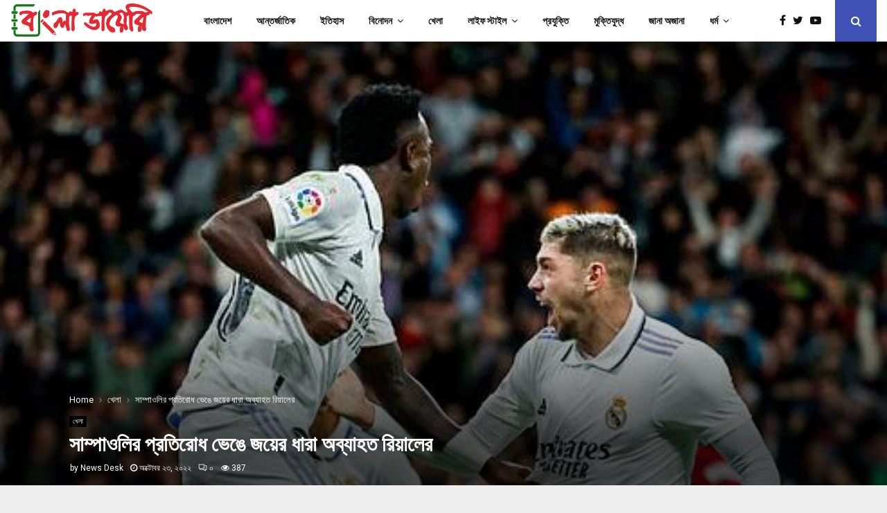

--- FILE ---
content_type: text/html; charset=UTF-8
request_url: https://www.bangladiary.com/sports/%E0%A6%B8%E0%A6%BE%E0%A6%AE%E0%A7%8D%E0%A6%AA%E0%A6%BE%E0%A6%93%E0%A6%B2%E0%A6%BF%E0%A6%B0-%E0%A6%AA%E0%A7%8D%E0%A6%B0%E0%A6%A4%E0%A6%BF%E0%A6%B0%E0%A7%8B%E0%A6%A7-%E0%A6%AD%E0%A7%87%E0%A6%99-2/
body_size: 18247
content:
<!DOCTYPE html>
<html lang="bn-BD">
<head>
	<meta charset="UTF-8">
		<meta name="viewport" content="width=device-width, initial-scale=1">
		<link rel="profile" href="http://gmpg.org/xfn/11">
	<meta name='robots' content='index, follow, max-image-preview:large, max-snippet:-1, max-video-preview:-1' />
	<style>img:is([sizes="auto" i], [sizes^="auto," i]) { contain-intrinsic-size: 3000px 1500px }</style>
	
	<!-- This site is optimized with the Yoast SEO plugin v26.8 - https://yoast.com/product/yoast-seo-wordpress/ -->
	<title>সাম্পাওলির প্রতিরোধ ভেঙে জয়ের ধারা অব্যাহত রিয়ালের</title>
	<meta name="description" content="সাম্পাওলির প্রতিরোধ ভেঙে জয়ের ধারা অব্যাহত রিয়ালের - বাংলা ডায়েরি" />
	<link rel="canonical" href="https://www.bangladiary.com/sports/সাম্পাওলির-প্রতিরোধ-ভেঙ-2/" />
	<meta property="og:locale" content="en_US" />
	<meta property="og:type" content="article" />
	<meta property="og:title" content="সাম্পাওলির প্রতিরোধ ভেঙে জয়ের ধারা অব্যাহত রিয়ালের" />
	<meta property="og:description" content="সাম্পাওলির প্রতিরোধ ভেঙে জয়ের ধারা অব্যাহত রিয়ালের - বাংলা ডায়েরি" />
	<meta property="og:url" content="https://www.bangladiary.com/sports/সাম্পাওলির-প্রতিরোধ-ভেঙ-2/" />
	<meta property="og:site_name" content="বাংলা ডায়েরি" />
	<meta property="article:published_time" content="2022-10-22T23:40:05+00:00" />
	<meta property="article:modified_time" content="2022-10-23T00:49:16+00:00" />
	<meta property="og:image" content="https://www.bangladiary.com/wp-content/uploads/2022/10/সাম্পাওলির-প্রতিরোধ-ভেঙে-জয়ের-ধারা-অব্যাহত-রিয়ালের.webp" />
	<meta property="og:image:width" content="492" />
	<meta property="og:image:height" content="277" />
	<meta property="og:image:type" content="image/webp" />
	<meta name="author" content="News Desk" />
	<meta name="twitter:card" content="summary_large_image" />
	<meta name="twitter:label1" content="Written by" />
	<meta name="twitter:data1" content="News Desk" />
	<script type="application/ld+json" class="yoast-schema-graph">{"@context":"https://schema.org","@graph":[{"@type":"NewsArticle","@id":"https://www.bangladiary.com/sports/%e0%a6%b8%e0%a6%be%e0%a6%ae%e0%a7%8d%e0%a6%aa%e0%a6%be%e0%a6%93%e0%a6%b2%e0%a6%bf%e0%a6%b0-%e0%a6%aa%e0%a7%8d%e0%a6%b0%e0%a6%a4%e0%a6%bf%e0%a6%b0%e0%a7%8b%e0%a6%a7-%e0%a6%ad%e0%a7%87%e0%a6%99-2/#article","isPartOf":{"@id":"https://www.bangladiary.com/sports/%e0%a6%b8%e0%a6%be%e0%a6%ae%e0%a7%8d%e0%a6%aa%e0%a6%be%e0%a6%93%e0%a6%b2%e0%a6%bf%e0%a6%b0-%e0%a6%aa%e0%a7%8d%e0%a6%b0%e0%a6%a4%e0%a6%bf%e0%a6%b0%e0%a7%8b%e0%a6%a7-%e0%a6%ad%e0%a7%87%e0%a6%99-2/"},"author":{"name":"News Desk","@id":"https://www.bangladiary.com/#/schema/person/447aa05aea4d3908e4000ca74b621553"},"headline":"সাম্পাওলির প্রতিরোধ ভেঙে জয়ের ধারা অব্যাহত রিয়ালের","datePublished":"2022-10-22T23:40:05+00:00","dateModified":"2022-10-23T00:49:16+00:00","mainEntityOfPage":{"@id":"https://www.bangladiary.com/sports/%e0%a6%b8%e0%a6%be%e0%a6%ae%e0%a7%8d%e0%a6%aa%e0%a6%be%e0%a6%93%e0%a6%b2%e0%a6%bf%e0%a6%b0-%e0%a6%aa%e0%a7%8d%e0%a6%b0%e0%a6%a4%e0%a6%bf%e0%a6%b0%e0%a7%8b%e0%a6%a7-%e0%a6%ad%e0%a7%87%e0%a6%99-2/"},"wordCount":0,"commentCount":0,"publisher":{"@id":"https://www.bangladiary.com/#organization"},"image":{"@id":"https://www.bangladiary.com/sports/%e0%a6%b8%e0%a6%be%e0%a6%ae%e0%a7%8d%e0%a6%aa%e0%a6%be%e0%a6%93%e0%a6%b2%e0%a6%bf%e0%a6%b0-%e0%a6%aa%e0%a7%8d%e0%a6%b0%e0%a6%a4%e0%a6%bf%e0%a6%b0%e0%a7%8b%e0%a6%a7-%e0%a6%ad%e0%a7%87%e0%a6%99-2/#primaryimage"},"thumbnailUrl":"https://www.bangladiary.com/wp-content/uploads/2022/10/সাম্পাওলির-প্রতিরোধ-ভেঙে-জয়ের-ধারা-অব্যাহত-রিয়ালের.webp","articleSection":["খেলা"],"inLanguage":"bn-BD","potentialAction":[{"@type":"CommentAction","name":"Comment","target":["https://www.bangladiary.com/sports/%e0%a6%b8%e0%a6%be%e0%a6%ae%e0%a7%8d%e0%a6%aa%e0%a6%be%e0%a6%93%e0%a6%b2%e0%a6%bf%e0%a6%b0-%e0%a6%aa%e0%a7%8d%e0%a6%b0%e0%a6%a4%e0%a6%bf%e0%a6%b0%e0%a7%8b%e0%a6%a7-%e0%a6%ad%e0%a7%87%e0%a6%99-2/#respond"]}]},{"@type":"WebPage","@id":"https://www.bangladiary.com/sports/%e0%a6%b8%e0%a6%be%e0%a6%ae%e0%a7%8d%e0%a6%aa%e0%a6%be%e0%a6%93%e0%a6%b2%e0%a6%bf%e0%a6%b0-%e0%a6%aa%e0%a7%8d%e0%a6%b0%e0%a6%a4%e0%a6%bf%e0%a6%b0%e0%a7%8b%e0%a6%a7-%e0%a6%ad%e0%a7%87%e0%a6%99-2/","url":"https://www.bangladiary.com/sports/%e0%a6%b8%e0%a6%be%e0%a6%ae%e0%a7%8d%e0%a6%aa%e0%a6%be%e0%a6%93%e0%a6%b2%e0%a6%bf%e0%a6%b0-%e0%a6%aa%e0%a7%8d%e0%a6%b0%e0%a6%a4%e0%a6%bf%e0%a6%b0%e0%a7%8b%e0%a6%a7-%e0%a6%ad%e0%a7%87%e0%a6%99-2/","name":"সাম্পাওলির প্রতিরোধ ভেঙে জয়ের ধারা অব্যাহত রিয়ালের","isPartOf":{"@id":"https://www.bangladiary.com/#website"},"primaryImageOfPage":{"@id":"https://www.bangladiary.com/sports/%e0%a6%b8%e0%a6%be%e0%a6%ae%e0%a7%8d%e0%a6%aa%e0%a6%be%e0%a6%93%e0%a6%b2%e0%a6%bf%e0%a6%b0-%e0%a6%aa%e0%a7%8d%e0%a6%b0%e0%a6%a4%e0%a6%bf%e0%a6%b0%e0%a7%8b%e0%a6%a7-%e0%a6%ad%e0%a7%87%e0%a6%99-2/#primaryimage"},"image":{"@id":"https://www.bangladiary.com/sports/%e0%a6%b8%e0%a6%be%e0%a6%ae%e0%a7%8d%e0%a6%aa%e0%a6%be%e0%a6%93%e0%a6%b2%e0%a6%bf%e0%a6%b0-%e0%a6%aa%e0%a7%8d%e0%a6%b0%e0%a6%a4%e0%a6%bf%e0%a6%b0%e0%a7%8b%e0%a6%a7-%e0%a6%ad%e0%a7%87%e0%a6%99-2/#primaryimage"},"thumbnailUrl":"https://www.bangladiary.com/wp-content/uploads/2022/10/সাম্পাওলির-প্রতিরোধ-ভেঙে-জয়ের-ধারা-অব্যাহত-রিয়ালের.webp","datePublished":"2022-10-22T23:40:05+00:00","dateModified":"2022-10-23T00:49:16+00:00","description":"সাম্পাওলির প্রতিরোধ ভেঙে জয়ের ধারা অব্যাহত রিয়ালের - বাংলা ডায়েরি","breadcrumb":{"@id":"https://www.bangladiary.com/sports/%e0%a6%b8%e0%a6%be%e0%a6%ae%e0%a7%8d%e0%a6%aa%e0%a6%be%e0%a6%93%e0%a6%b2%e0%a6%bf%e0%a6%b0-%e0%a6%aa%e0%a7%8d%e0%a6%b0%e0%a6%a4%e0%a6%bf%e0%a6%b0%e0%a7%8b%e0%a6%a7-%e0%a6%ad%e0%a7%87%e0%a6%99-2/#breadcrumb"},"inLanguage":"bn-BD","potentialAction":[{"@type":"ReadAction","target":["https://www.bangladiary.com/sports/%e0%a6%b8%e0%a6%be%e0%a6%ae%e0%a7%8d%e0%a6%aa%e0%a6%be%e0%a6%93%e0%a6%b2%e0%a6%bf%e0%a6%b0-%e0%a6%aa%e0%a7%8d%e0%a6%b0%e0%a6%a4%e0%a6%bf%e0%a6%b0%e0%a7%8b%e0%a6%a7-%e0%a6%ad%e0%a7%87%e0%a6%99-2/"]}]},{"@type":"ImageObject","inLanguage":"bn-BD","@id":"https://www.bangladiary.com/sports/%e0%a6%b8%e0%a6%be%e0%a6%ae%e0%a7%8d%e0%a6%aa%e0%a6%be%e0%a6%93%e0%a6%b2%e0%a6%bf%e0%a6%b0-%e0%a6%aa%e0%a7%8d%e0%a6%b0%e0%a6%a4%e0%a6%bf%e0%a6%b0%e0%a7%8b%e0%a6%a7-%e0%a6%ad%e0%a7%87%e0%a6%99-2/#primaryimage","url":"https://www.bangladiary.com/wp-content/uploads/2022/10/সাম্পাওলির-প্রতিরোধ-ভেঙে-জয়ের-ধারা-অব্যাহত-রিয়ালের.webp","contentUrl":"https://www.bangladiary.com/wp-content/uploads/2022/10/সাম্পাওলির-প্রতিরোধ-ভেঙে-জয়ের-ধারা-অব্যাহত-রিয়ালের.webp","width":492,"height":277},{"@type":"BreadcrumbList","@id":"https://www.bangladiary.com/sports/%e0%a6%b8%e0%a6%be%e0%a6%ae%e0%a7%8d%e0%a6%aa%e0%a6%be%e0%a6%93%e0%a6%b2%e0%a6%bf%e0%a6%b0-%e0%a6%aa%e0%a7%8d%e0%a6%b0%e0%a6%a4%e0%a6%bf%e0%a6%b0%e0%a7%8b%e0%a6%a7-%e0%a6%ad%e0%a7%87%e0%a6%99-2/#breadcrumb","itemListElement":[{"@type":"ListItem","position":1,"name":"Home","item":"https://www.bangladiary.com/"},{"@type":"ListItem","position":2,"name":"Blog","item":"https://www.bangladiary.com/blog/"},{"@type":"ListItem","position":3,"name":"সাম্পাওলির প্রতিরোধ ভেঙে জয়ের ধারা অব্যাহত রিয়ালের"}]},{"@type":"WebSite","@id":"https://www.bangladiary.com/#website","url":"https://www.bangladiary.com/","name":"বাংলা ডায়েরি","description":"বাংলার কথা বাংলার সময়","publisher":{"@id":"https://www.bangladiary.com/#organization"},"potentialAction":[{"@type":"SearchAction","target":{"@type":"EntryPoint","urlTemplate":"https://www.bangladiary.com/?s={search_term_string}"},"query-input":{"@type":"PropertyValueSpecification","valueRequired":true,"valueName":"search_term_string"}}],"inLanguage":"bn-BD"},{"@type":"Organization","@id":"https://www.bangladiary.com/#organization","name":"বাংলা ডায়েরি","url":"https://www.bangladiary.com/","logo":{"@type":"ImageObject","inLanguage":"bn-BD","@id":"https://www.bangladiary.com/#/schema/logo/image/","url":"https://www.bangladiary.com/wp-content/uploads/2021/04/site-logo.png","contentUrl":"https://www.bangladiary.com/wp-content/uploads/2021/04/site-logo.png","width":817,"height":215,"caption":"বাংলা ডায়েরি"},"image":{"@id":"https://www.bangladiary.com/#/schema/logo/image/"}},{"@type":"Person","@id":"https://www.bangladiary.com/#/schema/person/447aa05aea4d3908e4000ca74b621553","name":"News Desk","image":{"@type":"ImageObject","inLanguage":"bn-BD","@id":"https://www.bangladiary.com/#/schema/person/image/","url":"https://secure.gravatar.com/avatar/18366136c438076d2a6185206f0cbd10?s=96&d=mm&r=g","contentUrl":"https://secure.gravatar.com/avatar/18366136c438076d2a6185206f0cbd10?s=96&d=mm&r=g","caption":"News Desk"},"sameAs":["https://www.bangladiary.com"],"url":"https://www.bangladiary.com/author/news-desk/"}]}</script>
	<!-- / Yoast SEO plugin. -->


<link rel='dns-prefetch' href='//fonts.googleapis.com' />
<link rel="alternate" type="application/rss+xml" title="বাংলা ডায়েরি &raquo; ফীড" href="https://www.bangladiary.com/feed/" />
<link rel="alternate" type="application/rss+xml" title="বাংলা ডায়েরি &raquo; মন্তব্য ফীড" href="https://www.bangladiary.com/comments/feed/" />
<link rel="alternate" type="application/rss+xml" title="বাংলা ডায়েরি &raquo; সাম্পাওলির প্রতিরোধ ভেঙে জয়ের ধারা অব্যাহত রিয়ালের মন্তব্যের ফিড" href="https://www.bangladiary.com/sports/%e0%a6%b8%e0%a6%be%e0%a6%ae%e0%a7%8d%e0%a6%aa%e0%a6%be%e0%a6%93%e0%a6%b2%e0%a6%bf%e0%a6%b0-%e0%a6%aa%e0%a7%8d%e0%a6%b0%e0%a6%a4%e0%a6%bf%e0%a6%b0%e0%a7%8b%e0%a6%a7-%e0%a6%ad%e0%a7%87%e0%a6%99-2/feed/" />
<script type="text/javascript">
/* <![CDATA[ */
window._wpemojiSettings = {"baseUrl":"https:\/\/s.w.org\/images\/core\/emoji\/15.0.3\/72x72\/","ext":".png","svgUrl":"https:\/\/s.w.org\/images\/core\/emoji\/15.0.3\/svg\/","svgExt":".svg","source":{"concatemoji":"https:\/\/www.bangladiary.com\/wp-includes\/js\/wp-emoji-release.min.js?ver=6.7.2"}};
/*! This file is auto-generated */
!function(i,n){var o,s,e;function c(e){try{var t={supportTests:e,timestamp:(new Date).valueOf()};sessionStorage.setItem(o,JSON.stringify(t))}catch(e){}}function p(e,t,n){e.clearRect(0,0,e.canvas.width,e.canvas.height),e.fillText(t,0,0);var t=new Uint32Array(e.getImageData(0,0,e.canvas.width,e.canvas.height).data),r=(e.clearRect(0,0,e.canvas.width,e.canvas.height),e.fillText(n,0,0),new Uint32Array(e.getImageData(0,0,e.canvas.width,e.canvas.height).data));return t.every(function(e,t){return e===r[t]})}function u(e,t,n){switch(t){case"flag":return n(e,"\ud83c\udff3\ufe0f\u200d\u26a7\ufe0f","\ud83c\udff3\ufe0f\u200b\u26a7\ufe0f")?!1:!n(e,"\ud83c\uddfa\ud83c\uddf3","\ud83c\uddfa\u200b\ud83c\uddf3")&&!n(e,"\ud83c\udff4\udb40\udc67\udb40\udc62\udb40\udc65\udb40\udc6e\udb40\udc67\udb40\udc7f","\ud83c\udff4\u200b\udb40\udc67\u200b\udb40\udc62\u200b\udb40\udc65\u200b\udb40\udc6e\u200b\udb40\udc67\u200b\udb40\udc7f");case"emoji":return!n(e,"\ud83d\udc26\u200d\u2b1b","\ud83d\udc26\u200b\u2b1b")}return!1}function f(e,t,n){var r="undefined"!=typeof WorkerGlobalScope&&self instanceof WorkerGlobalScope?new OffscreenCanvas(300,150):i.createElement("canvas"),a=r.getContext("2d",{willReadFrequently:!0}),o=(a.textBaseline="top",a.font="600 32px Arial",{});return e.forEach(function(e){o[e]=t(a,e,n)}),o}function t(e){var t=i.createElement("script");t.src=e,t.defer=!0,i.head.appendChild(t)}"undefined"!=typeof Promise&&(o="wpEmojiSettingsSupports",s=["flag","emoji"],n.supports={everything:!0,everythingExceptFlag:!0},e=new Promise(function(e){i.addEventListener("DOMContentLoaded",e,{once:!0})}),new Promise(function(t){var n=function(){try{var e=JSON.parse(sessionStorage.getItem(o));if("object"==typeof e&&"number"==typeof e.timestamp&&(new Date).valueOf()<e.timestamp+604800&&"object"==typeof e.supportTests)return e.supportTests}catch(e){}return null}();if(!n){if("undefined"!=typeof Worker&&"undefined"!=typeof OffscreenCanvas&&"undefined"!=typeof URL&&URL.createObjectURL&&"undefined"!=typeof Blob)try{var e="postMessage("+f.toString()+"("+[JSON.stringify(s),u.toString(),p.toString()].join(",")+"));",r=new Blob([e],{type:"text/javascript"}),a=new Worker(URL.createObjectURL(r),{name:"wpTestEmojiSupports"});return void(a.onmessage=function(e){c(n=e.data),a.terminate(),t(n)})}catch(e){}c(n=f(s,u,p))}t(n)}).then(function(e){for(var t in e)n.supports[t]=e[t],n.supports.everything=n.supports.everything&&n.supports[t],"flag"!==t&&(n.supports.everythingExceptFlag=n.supports.everythingExceptFlag&&n.supports[t]);n.supports.everythingExceptFlag=n.supports.everythingExceptFlag&&!n.supports.flag,n.DOMReady=!1,n.readyCallback=function(){n.DOMReady=!0}}).then(function(){return e}).then(function(){var e;n.supports.everything||(n.readyCallback(),(e=n.source||{}).concatemoji?t(e.concatemoji):e.wpemoji&&e.twemoji&&(t(e.twemoji),t(e.wpemoji)))}))}((window,document),window._wpemojiSettings);
/* ]]> */
</script>

<style id='wp-emoji-styles-inline-css' type='text/css'>

	img.wp-smiley, img.emoji {
		display: inline !important;
		border: none !important;
		box-shadow: none !important;
		height: 1em !important;
		width: 1em !important;
		margin: 0 0.07em !important;
		vertical-align: -0.1em !important;
		background: none !important;
		padding: 0 !important;
	}
</style>
<link rel='stylesheet' id='wp-block-library-css' href='https://www.bangladiary.com/wp-includes/css/dist/block-library/style.min.css?ver=6.7.2' type='text/css' media='all' />
<style id='wp-block-library-theme-inline-css' type='text/css'>
.wp-block-audio :where(figcaption){color:#555;font-size:13px;text-align:center}.is-dark-theme .wp-block-audio :where(figcaption){color:#ffffffa6}.wp-block-audio{margin:0 0 1em}.wp-block-code{border:1px solid #ccc;border-radius:4px;font-family:Menlo,Consolas,monaco,monospace;padding:.8em 1em}.wp-block-embed :where(figcaption){color:#555;font-size:13px;text-align:center}.is-dark-theme .wp-block-embed :where(figcaption){color:#ffffffa6}.wp-block-embed{margin:0 0 1em}.blocks-gallery-caption{color:#555;font-size:13px;text-align:center}.is-dark-theme .blocks-gallery-caption{color:#ffffffa6}:root :where(.wp-block-image figcaption){color:#555;font-size:13px;text-align:center}.is-dark-theme :root :where(.wp-block-image figcaption){color:#ffffffa6}.wp-block-image{margin:0 0 1em}.wp-block-pullquote{border-bottom:4px solid;border-top:4px solid;color:currentColor;margin-bottom:1.75em}.wp-block-pullquote cite,.wp-block-pullquote footer,.wp-block-pullquote__citation{color:currentColor;font-size:.8125em;font-style:normal;text-transform:uppercase}.wp-block-quote{border-left:.25em solid;margin:0 0 1.75em;padding-left:1em}.wp-block-quote cite,.wp-block-quote footer{color:currentColor;font-size:.8125em;font-style:normal;position:relative}.wp-block-quote:where(.has-text-align-right){border-left:none;border-right:.25em solid;padding-left:0;padding-right:1em}.wp-block-quote:where(.has-text-align-center){border:none;padding-left:0}.wp-block-quote.is-large,.wp-block-quote.is-style-large,.wp-block-quote:where(.is-style-plain){border:none}.wp-block-search .wp-block-search__label{font-weight:700}.wp-block-search__button{border:1px solid #ccc;padding:.375em .625em}:where(.wp-block-group.has-background){padding:1.25em 2.375em}.wp-block-separator.has-css-opacity{opacity:.4}.wp-block-separator{border:none;border-bottom:2px solid;margin-left:auto;margin-right:auto}.wp-block-separator.has-alpha-channel-opacity{opacity:1}.wp-block-separator:not(.is-style-wide):not(.is-style-dots){width:100px}.wp-block-separator.has-background:not(.is-style-dots){border-bottom:none;height:1px}.wp-block-separator.has-background:not(.is-style-wide):not(.is-style-dots){height:2px}.wp-block-table{margin:0 0 1em}.wp-block-table td,.wp-block-table th{word-break:normal}.wp-block-table :where(figcaption){color:#555;font-size:13px;text-align:center}.is-dark-theme .wp-block-table :where(figcaption){color:#ffffffa6}.wp-block-video :where(figcaption){color:#555;font-size:13px;text-align:center}.is-dark-theme .wp-block-video :where(figcaption){color:#ffffffa6}.wp-block-video{margin:0 0 1em}:root :where(.wp-block-template-part.has-background){margin-bottom:0;margin-top:0;padding:1.25em 2.375em}
</style>
<style id='classic-theme-styles-inline-css' type='text/css'>
/*! This file is auto-generated */
.wp-block-button__link{color:#fff;background-color:#32373c;border-radius:9999px;box-shadow:none;text-decoration:none;padding:calc(.667em + 2px) calc(1.333em + 2px);font-size:1.125em}.wp-block-file__button{background:#32373c;color:#fff;text-decoration:none}
</style>
<style id='global-styles-inline-css' type='text/css'>
:root{--wp--preset--aspect-ratio--square: 1;--wp--preset--aspect-ratio--4-3: 4/3;--wp--preset--aspect-ratio--3-4: 3/4;--wp--preset--aspect-ratio--3-2: 3/2;--wp--preset--aspect-ratio--2-3: 2/3;--wp--preset--aspect-ratio--16-9: 16/9;--wp--preset--aspect-ratio--9-16: 9/16;--wp--preset--color--black: #000000;--wp--preset--color--cyan-bluish-gray: #abb8c3;--wp--preset--color--white: #ffffff;--wp--preset--color--pale-pink: #f78da7;--wp--preset--color--vivid-red: #cf2e2e;--wp--preset--color--luminous-vivid-orange: #ff6900;--wp--preset--color--luminous-vivid-amber: #fcb900;--wp--preset--color--light-green-cyan: #7bdcb5;--wp--preset--color--vivid-green-cyan: #00d084;--wp--preset--color--pale-cyan-blue: #8ed1fc;--wp--preset--color--vivid-cyan-blue: #0693e3;--wp--preset--color--vivid-purple: #9b51e0;--wp--preset--gradient--vivid-cyan-blue-to-vivid-purple: linear-gradient(135deg,rgba(6,147,227,1) 0%,rgb(155,81,224) 100%);--wp--preset--gradient--light-green-cyan-to-vivid-green-cyan: linear-gradient(135deg,rgb(122,220,180) 0%,rgb(0,208,130) 100%);--wp--preset--gradient--luminous-vivid-amber-to-luminous-vivid-orange: linear-gradient(135deg,rgba(252,185,0,1) 0%,rgba(255,105,0,1) 100%);--wp--preset--gradient--luminous-vivid-orange-to-vivid-red: linear-gradient(135deg,rgba(255,105,0,1) 0%,rgb(207,46,46) 100%);--wp--preset--gradient--very-light-gray-to-cyan-bluish-gray: linear-gradient(135deg,rgb(238,238,238) 0%,rgb(169,184,195) 100%);--wp--preset--gradient--cool-to-warm-spectrum: linear-gradient(135deg,rgb(74,234,220) 0%,rgb(151,120,209) 20%,rgb(207,42,186) 40%,rgb(238,44,130) 60%,rgb(251,105,98) 80%,rgb(254,248,76) 100%);--wp--preset--gradient--blush-light-purple: linear-gradient(135deg,rgb(255,206,236) 0%,rgb(152,150,240) 100%);--wp--preset--gradient--blush-bordeaux: linear-gradient(135deg,rgb(254,205,165) 0%,rgb(254,45,45) 50%,rgb(107,0,62) 100%);--wp--preset--gradient--luminous-dusk: linear-gradient(135deg,rgb(255,203,112) 0%,rgb(199,81,192) 50%,rgb(65,88,208) 100%);--wp--preset--gradient--pale-ocean: linear-gradient(135deg,rgb(255,245,203) 0%,rgb(182,227,212) 50%,rgb(51,167,181) 100%);--wp--preset--gradient--electric-grass: linear-gradient(135deg,rgb(202,248,128) 0%,rgb(113,206,126) 100%);--wp--preset--gradient--midnight: linear-gradient(135deg,rgb(2,3,129) 0%,rgb(40,116,252) 100%);--wp--preset--font-size--small: 14px;--wp--preset--font-size--medium: 20px;--wp--preset--font-size--large: 32px;--wp--preset--font-size--x-large: 42px;--wp--preset--font-size--normal: 16px;--wp--preset--font-size--huge: 42px;--wp--preset--spacing--20: 0.44rem;--wp--preset--spacing--30: 0.67rem;--wp--preset--spacing--40: 1rem;--wp--preset--spacing--50: 1.5rem;--wp--preset--spacing--60: 2.25rem;--wp--preset--spacing--70: 3.38rem;--wp--preset--spacing--80: 5.06rem;--wp--preset--shadow--natural: 6px 6px 9px rgba(0, 0, 0, 0.2);--wp--preset--shadow--deep: 12px 12px 50px rgba(0, 0, 0, 0.4);--wp--preset--shadow--sharp: 6px 6px 0px rgba(0, 0, 0, 0.2);--wp--preset--shadow--outlined: 6px 6px 0px -3px rgba(255, 255, 255, 1), 6px 6px rgba(0, 0, 0, 1);--wp--preset--shadow--crisp: 6px 6px 0px rgba(0, 0, 0, 1);}:where(.is-layout-flex){gap: 0.5em;}:where(.is-layout-grid){gap: 0.5em;}body .is-layout-flex{display: flex;}.is-layout-flex{flex-wrap: wrap;align-items: center;}.is-layout-flex > :is(*, div){margin: 0;}body .is-layout-grid{display: grid;}.is-layout-grid > :is(*, div){margin: 0;}:where(.wp-block-columns.is-layout-flex){gap: 2em;}:where(.wp-block-columns.is-layout-grid){gap: 2em;}:where(.wp-block-post-template.is-layout-flex){gap: 1.25em;}:where(.wp-block-post-template.is-layout-grid){gap: 1.25em;}.has-black-color{color: var(--wp--preset--color--black) !important;}.has-cyan-bluish-gray-color{color: var(--wp--preset--color--cyan-bluish-gray) !important;}.has-white-color{color: var(--wp--preset--color--white) !important;}.has-pale-pink-color{color: var(--wp--preset--color--pale-pink) !important;}.has-vivid-red-color{color: var(--wp--preset--color--vivid-red) !important;}.has-luminous-vivid-orange-color{color: var(--wp--preset--color--luminous-vivid-orange) !important;}.has-luminous-vivid-amber-color{color: var(--wp--preset--color--luminous-vivid-amber) !important;}.has-light-green-cyan-color{color: var(--wp--preset--color--light-green-cyan) !important;}.has-vivid-green-cyan-color{color: var(--wp--preset--color--vivid-green-cyan) !important;}.has-pale-cyan-blue-color{color: var(--wp--preset--color--pale-cyan-blue) !important;}.has-vivid-cyan-blue-color{color: var(--wp--preset--color--vivid-cyan-blue) !important;}.has-vivid-purple-color{color: var(--wp--preset--color--vivid-purple) !important;}.has-black-background-color{background-color: var(--wp--preset--color--black) !important;}.has-cyan-bluish-gray-background-color{background-color: var(--wp--preset--color--cyan-bluish-gray) !important;}.has-white-background-color{background-color: var(--wp--preset--color--white) !important;}.has-pale-pink-background-color{background-color: var(--wp--preset--color--pale-pink) !important;}.has-vivid-red-background-color{background-color: var(--wp--preset--color--vivid-red) !important;}.has-luminous-vivid-orange-background-color{background-color: var(--wp--preset--color--luminous-vivid-orange) !important;}.has-luminous-vivid-amber-background-color{background-color: var(--wp--preset--color--luminous-vivid-amber) !important;}.has-light-green-cyan-background-color{background-color: var(--wp--preset--color--light-green-cyan) !important;}.has-vivid-green-cyan-background-color{background-color: var(--wp--preset--color--vivid-green-cyan) !important;}.has-pale-cyan-blue-background-color{background-color: var(--wp--preset--color--pale-cyan-blue) !important;}.has-vivid-cyan-blue-background-color{background-color: var(--wp--preset--color--vivid-cyan-blue) !important;}.has-vivid-purple-background-color{background-color: var(--wp--preset--color--vivid-purple) !important;}.has-black-border-color{border-color: var(--wp--preset--color--black) !important;}.has-cyan-bluish-gray-border-color{border-color: var(--wp--preset--color--cyan-bluish-gray) !important;}.has-white-border-color{border-color: var(--wp--preset--color--white) !important;}.has-pale-pink-border-color{border-color: var(--wp--preset--color--pale-pink) !important;}.has-vivid-red-border-color{border-color: var(--wp--preset--color--vivid-red) !important;}.has-luminous-vivid-orange-border-color{border-color: var(--wp--preset--color--luminous-vivid-orange) !important;}.has-luminous-vivid-amber-border-color{border-color: var(--wp--preset--color--luminous-vivid-amber) !important;}.has-light-green-cyan-border-color{border-color: var(--wp--preset--color--light-green-cyan) !important;}.has-vivid-green-cyan-border-color{border-color: var(--wp--preset--color--vivid-green-cyan) !important;}.has-pale-cyan-blue-border-color{border-color: var(--wp--preset--color--pale-cyan-blue) !important;}.has-vivid-cyan-blue-border-color{border-color: var(--wp--preset--color--vivid-cyan-blue) !important;}.has-vivid-purple-border-color{border-color: var(--wp--preset--color--vivid-purple) !important;}.has-vivid-cyan-blue-to-vivid-purple-gradient-background{background: var(--wp--preset--gradient--vivid-cyan-blue-to-vivid-purple) !important;}.has-light-green-cyan-to-vivid-green-cyan-gradient-background{background: var(--wp--preset--gradient--light-green-cyan-to-vivid-green-cyan) !important;}.has-luminous-vivid-amber-to-luminous-vivid-orange-gradient-background{background: var(--wp--preset--gradient--luminous-vivid-amber-to-luminous-vivid-orange) !important;}.has-luminous-vivid-orange-to-vivid-red-gradient-background{background: var(--wp--preset--gradient--luminous-vivid-orange-to-vivid-red) !important;}.has-very-light-gray-to-cyan-bluish-gray-gradient-background{background: var(--wp--preset--gradient--very-light-gray-to-cyan-bluish-gray) !important;}.has-cool-to-warm-spectrum-gradient-background{background: var(--wp--preset--gradient--cool-to-warm-spectrum) !important;}.has-blush-light-purple-gradient-background{background: var(--wp--preset--gradient--blush-light-purple) !important;}.has-blush-bordeaux-gradient-background{background: var(--wp--preset--gradient--blush-bordeaux) !important;}.has-luminous-dusk-gradient-background{background: var(--wp--preset--gradient--luminous-dusk) !important;}.has-pale-ocean-gradient-background{background: var(--wp--preset--gradient--pale-ocean) !important;}.has-electric-grass-gradient-background{background: var(--wp--preset--gradient--electric-grass) !important;}.has-midnight-gradient-background{background: var(--wp--preset--gradient--midnight) !important;}.has-small-font-size{font-size: var(--wp--preset--font-size--small) !important;}.has-medium-font-size{font-size: var(--wp--preset--font-size--medium) !important;}.has-large-font-size{font-size: var(--wp--preset--font-size--large) !important;}.has-x-large-font-size{font-size: var(--wp--preset--font-size--x-large) !important;}
:where(.wp-block-post-template.is-layout-flex){gap: 1.25em;}:where(.wp-block-post-template.is-layout-grid){gap: 1.25em;}
:where(.wp-block-columns.is-layout-flex){gap: 2em;}:where(.wp-block-columns.is-layout-grid){gap: 2em;}
:root :where(.wp-block-pullquote){font-size: 1.5em;line-height: 1.6;}
</style>
<link rel='stylesheet' id='contact-form-7-css' href='https://www.bangladiary.com/wp-content/plugins/contact-form-7/includes/css/styles.css?ver=6.1.4' type='text/css' media='all' />
<link rel='stylesheet' id='gn-frontend-gnfollow-style-css' href='https://www.bangladiary.com/wp-content/plugins/gn-publisher/assets/css/gn-frontend-gnfollow.min.css?ver=1.5.26' type='text/css' media='all' />
<link rel='stylesheet' id='pencisc-css' href='https://www.bangladiary.com/wp-content/plugins/penci-framework/assets/css/single-shortcode.css?ver=6.7.2' type='text/css' media='all' />
<link rel='stylesheet' id='penci-oswald-css' href='//fonts.googleapis.com/css?family=Oswald%3A400&#038;ver=6.7.2' type='text/css' media='all' />
<link rel='stylesheet' id='wp_automatic_gallery_style-css' href='https://www.bangladiary.com/wp-content/plugins/wp-automatic/css/wp-automatic.css?ver=1.0.0' type='text/css' media='all' />
<link rel='stylesheet' id='parent-style-css' href='https://www.bangladiary.com/wp-content/themes/pennews/style.css?ver=6.7.2' type='text/css' media='all' />
<link rel='stylesheet' id='penci-style-child-css' href='https://www.bangladiary.com/wp-content/themes/pennews-child/style.css?ver=1.0.0' type='text/css' media='all' />
<link rel='stylesheet' id='penci-font-awesome-css' href='https://www.bangladiary.com/wp-content/themes/pennews/css/font-awesome.min.css?ver=4.5.2' type='text/css' media='all' />
<link rel='stylesheet' id='penci-fonts-css' href='//fonts.googleapis.com/css?family=Roboto%3A300%2C300italic%2C400%2C400italic%2C500%2C500italic%2C700%2C700italic%2C800%2C800italic%7CMukta+Vaani%3A300%2C300italic%2C400%2C400italic%2C500%2C500italic%2C700%2C700italic%2C800%2C800italic%7COswald%3A300%2C300italic%2C400%2C400italic%2C500%2C500italic%2C700%2C700italic%2C800%2C800italic%7CTeko%3A300%2C300italic%2C400%2C400italic%2C500%2C500italic%2C700%2C700italic%2C800%2C800italic%3A300%2C300italic%2C400%2C400italic%2C500%2C500italic%2C700%2C700italic%2C800%2C800italic%26subset%3Dcyrillic%2Ccyrillic-ext%2Cgreek%2Cgreek-ext%2Clatin-ext' type='text/css' media='all' />
<link rel='stylesheet' id='penci-portfolio-css' href='https://www.bangladiary.com/wp-content/themes/pennews/css/portfolio.css?ver=6.6.9' type='text/css' media='all' />
<link rel='stylesheet' id='penci-recipe-css' href='https://www.bangladiary.com/wp-content/themes/pennews/css/recipe.css?ver=6.6.9' type='text/css' media='all' />
<link rel='stylesheet' id='penci-review-css' href='https://www.bangladiary.com/wp-content/themes/pennews/css/review.css?ver=6.6.9' type='text/css' media='all' />
<link rel='stylesheet' id='penci-style-css' href='https://www.bangladiary.com/wp-content/themes/pennews-child/style.css?ver=6.6.9' type='text/css' media='all' />
<style id='penci-style-inline-css' type='text/css'>
.penci-block-vc.style-title-13:not(.footer-widget).style-title-center .penci-block-heading {border-right: 10px solid transparent; border-left: 10px solid transparent; }.site-branding h1, .site-branding h2 {margin: 0;}.penci-schema-markup { display: none !important; }.penci-entry-media .twitter-video { max-width: none !important; margin: 0 !important; }.penci-entry-media .fb-video { margin-bottom: 0; }.penci-entry-media .post-format-meta > iframe { vertical-align: top; }.penci-single-style-6 .penci-entry-media-top.penci-video-format-dailymotion:after, .penci-single-style-6 .penci-entry-media-top.penci-video-format-facebook:after, .penci-single-style-6 .penci-entry-media-top.penci-video-format-vimeo:after, .penci-single-style-6 .penci-entry-media-top.penci-video-format-twitter:after, .penci-single-style-7 .penci-entry-media-top.penci-video-format-dailymotion:after, .penci-single-style-7 .penci-entry-media-top.penci-video-format-facebook:after, .penci-single-style-7 .penci-entry-media-top.penci-video-format-vimeo:after, .penci-single-style-7 .penci-entry-media-top.penci-video-format-twitter:after { content: none; } .penci-single-style-5 .penci-entry-media.penci-video-format-dailymotion:after, .penci-single-style-5 .penci-entry-media.penci-video-format-facebook:after, .penci-single-style-5 .penci-entry-media.penci-video-format-vimeo:after, .penci-single-style-5 .penci-entry-media.penci-video-format-twitter:after { content: none; }@media screen and (max-width: 960px) { .penci-insta-thumb ul.thumbnails.penci_col_5 li, .penci-insta-thumb ul.thumbnails.penci_col_6 li { width: 33.33% !important; } .penci-insta-thumb ul.thumbnails.penci_col_7 li, .penci-insta-thumb ul.thumbnails.penci_col_8 li, .penci-insta-thumb ul.thumbnails.penci_col_9 li, .penci-insta-thumb ul.thumbnails.penci_col_10 li { width: 25% !important; } }.site-header.header--s12 .penci-menu-toggle-wapper,.site-header.header--s12 .header__social-search { flex: 1; }.site-header.header--s5 .site-branding {  padding-right: 0;margin-right: 40px; }.penci-block_37 .penci_post-meta { padding-top: 8px; }.penci-block_37 .penci-post-excerpt + .penci_post-meta { padding-top: 0; }.penci-hide-text-votes { display: none; }.penci-usewr-review {  border-top: 1px solid #ececec; }.penci-review-score {top: 5px; position: relative; }.penci-social-counter.penci-social-counter--style-3 .penci-social__empty a, .penci-social-counter.penci-social-counter--style-4 .penci-social__empty a, .penci-social-counter.penci-social-counter--style-5 .penci-social__empty a, .penci-social-counter.penci-social-counter--style-6 .penci-social__empty a { display: flex; justify-content: center; align-items: center; }.penci-block-error { padding: 0 20px 20px; }@media screen and (min-width: 1240px){ .penci_dis_padding_bw .penci-content-main.penci-col-4:nth-child(3n+2) { padding-right: 15px; padding-left: 15px; }}.bos_searchbox_widget_class.penci-vc-column-1 #flexi_searchbox #b_searchboxInc .b_submitButton_wrapper{ padding-top: 10px; padding-bottom: 10px; }.mfp-image-holder .mfp-close, .mfp-iframe-holder .mfp-close { background: transparent; border-color: transparent; }.penci-portfolio-wrap{ margin-left: 0px; margin-right: 0px; }.penci-portfolio-wrap .portfolio-item{ padding-left: 0px; padding-right: 0px; margin-bottom:0px; }#footer__sidebars.footer__sidebars{padding-top: 47px;padding-bottom: 26px;}#main .widget .tagcloud a{ }#main .widget .tagcloud a:hover{}
</style>
<script type="text/javascript" src="https://www.bangladiary.com/wp-includes/js/jquery/jquery.min.js?ver=3.7.1" id="jquery-core-js"></script>
<script type="text/javascript" src="https://www.bangladiary.com/wp-includes/js/jquery/jquery-migrate.min.js?ver=3.4.1" id="jquery-migrate-js"></script>
<script type="text/javascript" src="https://www.bangladiary.com/wp-content/plugins/wp-automatic/js/main-front.js?ver=1.0.1" id="wp_automatic_gallery-js"></script>
<link rel="EditURI" type="application/rsd+xml" title="RSD" href="https://www.bangladiary.com/xmlrpc.php?rsd" />
<meta name="generator" content="WordPress 6.7.2" />
<link rel='shortlink' href='https://www.bangladiary.com/?p=56224' />
<link rel="alternate" title="oEmbed (JSON)" type="application/json+oembed" href="https://www.bangladiary.com/wp-json/oembed/1.0/embed?url=https%3A%2F%2Fwww.bangladiary.com%2Fsports%2F%25e0%25a6%25b8%25e0%25a6%25be%25e0%25a6%25ae%25e0%25a7%258d%25e0%25a6%25aa%25e0%25a6%25be%25e0%25a6%2593%25e0%25a6%25b2%25e0%25a6%25bf%25e0%25a6%25b0-%25e0%25a6%25aa%25e0%25a7%258d%25e0%25a6%25b0%25e0%25a6%25a4%25e0%25a6%25bf%25e0%25a6%25b0%25e0%25a7%258b%25e0%25a6%25a7-%25e0%25a6%25ad%25e0%25a7%2587%25e0%25a6%2599-2%2F" />
<link rel="alternate" title="oEmbed (XML)" type="text/xml+oembed" href="https://www.bangladiary.com/wp-json/oembed/1.0/embed?url=https%3A%2F%2Fwww.bangladiary.com%2Fsports%2F%25e0%25a6%25b8%25e0%25a6%25be%25e0%25a6%25ae%25e0%25a7%258d%25e0%25a6%25aa%25e0%25a6%25be%25e0%25a6%2593%25e0%25a6%25b2%25e0%25a6%25bf%25e0%25a6%25b0-%25e0%25a6%25aa%25e0%25a7%258d%25e0%25a6%25b0%25e0%25a6%25a4%25e0%25a6%25bf%25e0%25a6%25b0%25e0%25a7%258b%25e0%25a6%25a7-%25e0%25a6%25ad%25e0%25a7%2587%25e0%25a6%2599-2%2F&#038;format=xml" />
	<script type="text/javascript">
	    var ajaxurl = 'https://www.bangladiary.com/wp-admin/admin-ajax.php';
	</script>

	<style type="text/css">
		.ajax-calendar{
			position:relative;
		}

		#bddp_ac_widget th {
		background: none repeat scroll 0 0 #2cb2bc;
		color: #FFFFFF;
		font-weight: normal;
		padding: 5px 1px;
		text-align: center;
		 font-size: 16px;
		}
		#bddp_ac_widget {
			padding: 5px;
		}
		
		#bddp_ac_widget td {
			border: 1px solid #CCCCCC;
			text-align: center;
		}
		
		#my-calendar a {
			background: none repeat scroll 0 0 #008000;
			color: #FFFFFF;
			display: block;
			padding: 6px 0;
			width: 100% !important;
		}
		#my-calendar{
			width:100%;
		}
		
		
		#my_calender span {
			display: block;
			padding: 6px 0;
			width: 100% !important;
		}
		
		#today a,#today span {
			   background: none repeat scroll 0 0 #2cb2bc !important;
			color: #FFFFFF;
		}
		#bddp_ac_widget #my_year {
			float: right;
		}
		.select_ca #my_month {
			float: left;
		}

	</style>
	<script>
var portfolioDataJs = portfolioDataJs || [];
var penciBlocksArray=[];
var PENCILOCALCACHE = {};
		(function () {
				"use strict";
		
				PENCILOCALCACHE = {
					data: {},
					remove: function ( ajaxFilterItem ) {
						delete PENCILOCALCACHE.data[ajaxFilterItem];
					},
					exist: function ( ajaxFilterItem ) {
						return PENCILOCALCACHE.data.hasOwnProperty( ajaxFilterItem ) && PENCILOCALCACHE.data[ajaxFilterItem] !== null;
					},
					get: function ( ajaxFilterItem ) {
						return PENCILOCALCACHE.data[ajaxFilterItem];
					},
					set: function ( ajaxFilterItem, cachedData ) {
						PENCILOCALCACHE.remove( ajaxFilterItem );
						PENCILOCALCACHE.data[ajaxFilterItem] = cachedData;
					}
				};
			}
		)();function penciBlock() {
		    this.atts_json = '';
		    this.content = '';
		}</script>
		<style type="text/css">
																										</style>
				<style type="text/css">
																																													
					</style>
		<link rel="pingback" href="https://www.bangladiary.com/xmlrpc.php"><script type="application/ld+json">{
    "@context": "http:\/\/schema.org\/",
    "@type": "WebSite",
    "name": "\u09ac\u09be\u0982\u09b2\u09be \u09a1\u09be\u09df\u09c7\u09b0\u09bf",
    "alternateName": "\u09ac\u09be\u0982\u09b2\u09be\u09b0 \u0995\u09a5\u09be \u09ac\u09be\u0982\u09b2\u09be\u09b0 \u09b8\u09ae\u09df",
    "url": "https:\/\/www.bangladiary.com\/"
}</script><script type="application/ld+json">{
    "@context": "http:\/\/schema.org\/",
    "@type": "WPSideBar",
    "name": "Sidebar Right",
    "alternateName": "Add widgets here to display them on blog and single",
    "url": "https:\/\/www.bangladiary.com\/sports\/%E0%A6%B8%E0%A6%BE%E0%A6%AE%E0%A7%8D%E0%A6%AA%E0%A6%BE%E0%A6%93%E0%A6%B2%E0%A6%BF%E0%A6%B0-%E0%A6%AA%E0%A7%8D%E0%A6%B0%E0%A6%A4%E0%A6%BF%E0%A6%B0%E0%A7%8B%E0%A6%A7-%E0%A6%AD%E0%A7%87%E0%A6%99-2"
}</script><script type="application/ld+json">{
    "@context": "http:\/\/schema.org\/",
    "@type": "WPSideBar",
    "name": "Sidebar Left",
    "alternateName": "Add widgets here to display them on page",
    "url": "https:\/\/www.bangladiary.com\/sports\/%E0%A6%B8%E0%A6%BE%E0%A6%AE%E0%A7%8D%E0%A6%AA%E0%A6%BE%E0%A6%93%E0%A6%B2%E0%A6%BF%E0%A6%B0-%E0%A6%AA%E0%A7%8D%E0%A6%B0%E0%A6%A4%E0%A6%BF%E0%A6%B0%E0%A7%8B%E0%A6%A7-%E0%A6%AD%E0%A7%87%E0%A6%99-2"
}</script><script type="application/ld+json">{
    "@context": "http:\/\/schema.org\/",
    "@type": "WPSideBar",
    "name": "Footer Signup Form",
    "alternateName": "Only use for MailChimp Sign-Up Form widget. Display your Sign-Up Form widget below on the footer. Please use markup we provide here: http:\/\/soledad.pencidesign.com\/soledad-document\/#widgets to display exact",
    "url": "https:\/\/www.bangladiary.com\/sports\/%E0%A6%B8%E0%A6%BE%E0%A6%AE%E0%A7%8D%E0%A6%AA%E0%A6%BE%E0%A6%93%E0%A6%B2%E0%A6%BF%E0%A6%B0-%E0%A6%AA%E0%A7%8D%E0%A6%B0%E0%A6%A4%E0%A6%BF%E0%A6%B0%E0%A7%8B%E0%A6%A7-%E0%A6%AD%E0%A7%87%E0%A6%99-2"
}</script><script type="application/ld+json">{
    "@context": "http:\/\/schema.org\/",
    "@type": "WPSideBar",
    "name": "Footer Column #2",
    "alternateName": "Add widgets here to display them in the second column of the footer",
    "url": "https:\/\/www.bangladiary.com\/sports\/%E0%A6%B8%E0%A6%BE%E0%A6%AE%E0%A7%8D%E0%A6%AA%E0%A6%BE%E0%A6%93%E0%A6%B2%E0%A6%BF%E0%A6%B0-%E0%A6%AA%E0%A7%8D%E0%A6%B0%E0%A6%A4%E0%A6%BF%E0%A6%B0%E0%A7%8B%E0%A6%A7-%E0%A6%AD%E0%A7%87%E0%A6%99-2"
}</script><script type="application/ld+json">{
    "@context": "http:\/\/schema.org\/",
    "@type": "WPSideBar",
    "name": "Footer Column #3",
    "alternateName": "Add widgets here to display them in the third column of the footer",
    "url": "https:\/\/www.bangladiary.com\/sports\/%E0%A6%B8%E0%A6%BE%E0%A6%AE%E0%A7%8D%E0%A6%AA%E0%A6%BE%E0%A6%93%E0%A6%B2%E0%A6%BF%E0%A6%B0-%E0%A6%AA%E0%A7%8D%E0%A6%B0%E0%A6%A4%E0%A6%BF%E0%A6%B0%E0%A7%8B%E0%A6%A7-%E0%A6%AD%E0%A7%87%E0%A6%99-2"
}</script><script type="application/ld+json">{
    "@context": "http:\/\/schema.org\/",
    "@type": "WPSideBar",
    "name": "Footer Column #4",
    "alternateName": "Add widgets here to display them in the fourth column of the footer",
    "url": "https:\/\/www.bangladiary.com\/sports\/%E0%A6%B8%E0%A6%BE%E0%A6%AE%E0%A7%8D%E0%A6%AA%E0%A6%BE%E0%A6%93%E0%A6%B2%E0%A6%BF%E0%A6%B0-%E0%A6%AA%E0%A7%8D%E0%A6%B0%E0%A6%A4%E0%A6%BF%E0%A6%B0%E0%A7%8B%E0%A6%A7-%E0%A6%AD%E0%A7%87%E0%A6%99-2"
}</script><script type="application/ld+json">{
    "@context": "http:\/\/schema.org\/",
    "@type": "BlogPosting",
    "headline": "\u09b8\u09be\u09ae\u09cd\u09aa\u09be\u0993\u09b2\u09bf\u09b0 \u09aa\u09cd\u09b0\u09a4\u09bf\u09b0\u09cb\u09a7 \u09ad\u09c7\u0999\u09c7 \u099c\u09df\u09c7\u09b0 \u09a7\u09be\u09b0\u09be \u0985\u09ac\u09cd\u09af\u09be\u09b9\u09a4 \u09b0\u09bf\u09df\u09be\u09b2\u09c7\u09b0",
    "description": "\u09e8\u09e6\u09e7\u09ed \u09b8\u09be\u09b2\u09c7\u09b0 \u09aa\u09b0 \u09b9\u09cb\u09b0\u09cd\u09b9\u09c7 \u09b8\u09be\u09ae\u09cd\u09aa\u09be\u0993\u09b2\u09bf \u09a6\u09cd\u09ac\u09bf\u09a4\u09c0\u09df \u09ae\u09c7\u09df\u09be\u09a6\u09c7\u09b0 \u099c\u09a8\u09cd\u09af \u09b8\u09c7\u09ad\u09bf\u09df\u09be\u09a4\u09c7 \u09ab\u09c7\u09b0\u09c7\u09a8 \u098f \u09ae\u09be\u09b8\u09c7\u09b0 \u09ec \u09a4\u09be\u09b0\u09bf\u0996\u09c7\u0964 \u09b8\u09be\u09ac\u09c7\u0995 \u0995\u09cb\u099a \u09ab\u09bf\u09b0\u09c7 \u0986\u09b8\u09be\u09b0 \u09aa\u09b0 \u09b8\u09c7\u09ad\u09bf\u09df\u09be \u0985\u09aa\u09b0\u09be\u099c\u09bf\u09a4 \u099b\u09bf\u09b2\u0964 \u09b0\u09bf\u09df\u09be\u09b2 \u09ae\u09be\u09a6\u09cd\u09b0\u09bf\u09a6\u09c7\u09b0 \u09ac\u09bf\u09aa\u0995\u09cd\u09b7\u09c7 \u09b8\u09be\u09ae\u09cd\u09aa \u0985\u09a8\u09cd\u09af\u09a6\u09bf\u0995\u09c7 \u09b0\u09bf\u09df\u09be\u09b2 \u09ae\u09be\u09a6\u09cd\u09b0\u09bf\u09a6\u0993 \u09b8\u09c7\u09ad\u09bf\u09df\u09be\u09b0 \u09ac\u09bf\u09aa\u0995\u09cd\u09b7\u09c7 \u09b8\u09b0\u09cd\u09ac\u09b6\u09c7\u09b7 \u09ed \u09ae\u09cd\u09af\u09be\u099a\u09c7 \u09b9\u09be\u09b0\u09c7\u09a8\u09bf\u0964 \u09b8\u09be\u09a8\u09cd\u09a4\u09bf\u09df\u09be\u0997\u09cb \u09ac\u09be\u09b0\u09cd\u09a8\u09be\u09ac\u09cd\u09af\u09c1\u09a4\u09c7 \u0986\u099c \u09b8\u09be\u09ae\u09cd\u09aa\u09be\u0993\u09b2\u09bf\u09b0 \u09aa\u09cd\u09b0\u09a4\u09bf\u09b0\u09cb\u09a7 \u09ad\u09c7\u0999\u09c7 \u0997\u09c7\u09b2\u0964 \u098f\u0995\u09c1\u09b6 \u09b6\u09a4\u0995\u09c7 \u09b8\u09c7\u09ad\u09bf\u09df\u09be\u09b0 \u09ac\u09bf\u09aa\u0995\u09cd\u09b7\u09c7 \u099f\u09be\u09a8\u09be \u09b8\u09ac\u099a\u09c7\u09df\u09c7 \u09ac\u09c7\u09b6\u09bf \u09ae\u09cd\u09af\u09be\u099a...",
    "datePublished": "\u09e8\u09e6\u09e8\u09e8-\u09e7\u09e6-\u09e8\u09e9",
    "datemodified": "2022-10-23",
    "mainEntityOfPage": "https:\/\/www.bangladiary.com\/sports\/%e0%a6%b8%e0%a6%be%e0%a6%ae%e0%a7%8d%e0%a6%aa%e0%a6%be%e0%a6%93%e0%a6%b2%e0%a6%bf%e0%a6%b0-%e0%a6%aa%e0%a7%8d%e0%a6%b0%e0%a6%a4%e0%a6%bf%e0%a6%b0%e0%a7%8b%e0%a6%a7-%e0%a6%ad%e0%a7%87%e0%a6%99-2\/",
    "image": {
        "@type": "ImageObject",
        "url": "https:\/\/www.bangladiary.com\/wp-content\/uploads\/2022\/10\/\u09b8\u09be\u09ae\u09cd\u09aa\u09be\u0993\u09b2\u09bf\u09b0-\u09aa\u09cd\u09b0\u09a4\u09bf\u09b0\u09cb\u09a7-\u09ad\u09c7\u0999\u09c7-\u099c\u09df\u09c7\u09b0-\u09a7\u09be\u09b0\u09be-\u0985\u09ac\u09cd\u09af\u09be\u09b9\u09a4-\u09b0\u09bf\u09df\u09be\u09b2\u09c7\u09b0.webp",
        "width": 492,
        "height": 277
    },
    "publisher": {
        "@type": "Organization",
        "name": "\u09ac\u09be\u0982\u09b2\u09be \u09a1\u09be\u09df\u09c7\u09b0\u09bf",
        "logo": {
            "@type": "ImageObject",
            "url": "https:\/\/www.bangladiary.com\/wp-content\/uploads\/2021\/04\/site-logo.png"
        }
    },
    "author": {
        "@type": "Person",
        "@id": "#person-NewsDesk",
        "name": "News Desk"
    }
}</script><meta property="fb:app_id" content="348280475330978"><meta name="generator" content="Powered by WPBakery Page Builder - drag and drop page builder for WordPress."/>
<link rel="icon" href="https://www.bangladiary.com/wp-content/uploads/2017/11/cropped-icon-32x32.webp" sizes="32x32" />
<link rel="icon" href="https://www.bangladiary.com/wp-content/uploads/2017/11/cropped-icon-192x192.webp" sizes="192x192" />
<link rel="apple-touch-icon" href="https://www.bangladiary.com/wp-content/uploads/2017/11/cropped-icon-180x180.webp" />
<meta name="msapplication-TileImage" content="https://www.bangladiary.com/wp-content/uploads/2017/11/cropped-icon-270x270.webp" />
<noscript><style> .wpb_animate_when_almost_visible { opacity: 1; }</style></noscript>	<style>
		a.custom-button.pencisc-button {
			background: transparent;
			color: #D3347B;
			border: 2px solid #D3347B;
			line-height: 36px;
			padding: 0 20px;
			font-size: 14px;
			font-weight: bold;
		}
		a.custom-button.pencisc-button:hover {
			background: #D3347B;
			color: #fff;
			border: 2px solid #D3347B;
		}
		a.custom-button.pencisc-button.pencisc-small {
			line-height: 28px;
			font-size: 12px;
		}
		a.custom-button.pencisc-button.pencisc-large {
			line-height: 46px;
			font-size: 18px;
		}
	</style>
</head>

<body class="post-template-default single single-post postid-56224 single-format-standard wp-custom-logo group-blog header-sticky penci_enable_ajaxsearch penci_sticky_content_sidebar sidebar-right penci-single-style-5 wpb-js-composer js-comp-ver-6.10.0 vc_responsive">

<div id="page" class="site">
	<div class="site-header-wrapper"><header id="masthead" class="site-header header--s1" data-height="80" itemscope="itemscope" itemtype="http://schema.org/WPHeader">
	<div class="penci-container-full header-content__container">
	
<div class="site-branding">
	
		<h2><a href="https://www.bangladiary.com/" class="custom-logo-link" rel="home"><img width="817" height="215" src="https://www.bangladiary.com/wp-content/uploads/2021/04/site-logo.png" class="custom-logo" alt="বাংলা ডায়েরি" decoding="async" srcset="https://www.bangladiary.com/wp-content/uploads/2021/04/site-logo.png 817w, https://www.bangladiary.com/wp-content/uploads/2021/04/site-logo-300x79.png 300w, https://www.bangladiary.com/wp-content/uploads/2021/04/site-logo-768x202.png 768w, https://www.bangladiary.com/wp-content/uploads/2021/04/site-logo-585x154.png 585w" sizes="(max-width: 817px) 100vw, 817px" /></a></h2>
				</div><!-- .site-branding -->	<nav id="site-navigation" class="main-navigation pencimn-slide_down" itemscope itemtype="http://schema.org/SiteNavigationElement">
	<ul id="menu-primary-menu" class="menu"><li id="menu-item-4839" class="menu-item menu-item-type-taxonomy menu-item-object-category menu-item-4839"><a href="https://www.bangladiary.com/category/bangladesh/" itemprop="url">বাংলাদেশ</a></li>
<li id="menu-item-4838" class="menu-item menu-item-type-taxonomy menu-item-object-category menu-item-4838"><a href="https://www.bangladiary.com/category/international/" itemprop="url">আন্তর্জাতিক</a></li>
<li id="menu-item-12" class="menu-item menu-item-type-taxonomy menu-item-object-category menu-item-12"><a href="https://www.bangladiary.com/category/history/" itemprop="url">ইতিহাস</a></li>
<li id="menu-item-20" class="menu-item menu-item-type-taxonomy menu-item-object-category menu-item-has-children menu-item-20"><a href="https://www.bangladiary.com/category/entertainment/" itemprop="url">বিনোদন</a>
<ul class="sub-menu">
	<li id="menu-item-66" class="menu-item menu-item-type-taxonomy menu-item-object-category menu-item-66"><a href="https://www.bangladiary.com/category/books-and-movies/" itemprop="url">বই ও সিনেমা</a></li>
</ul>
</li>
<li id="menu-item-63" class="menu-item menu-item-type-taxonomy menu-item-object-category current-post-ancestor current-menu-parent current-post-parent menu-item-63"><a href="https://www.bangladiary.com/category/sports/" itemprop="url">খেলা</a></li>
<li id="menu-item-304" class="menu-item menu-item-type-taxonomy menu-item-object-category menu-item-has-children menu-item-304"><a href="https://www.bangladiary.com/category/lifestyle/" itemprop="url">লাইফ স্টাইল</a>
<ul class="sub-menu">
	<li id="menu-item-115" class="menu-item menu-item-type-taxonomy menu-item-object-category menu-item-115"><a href="https://www.bangladiary.com/category/lifestyle/health/" itemprop="url">স্বাস্থ্য</a></li>
	<li id="menu-item-317" class="menu-item menu-item-type-taxonomy menu-item-object-category menu-item-317"><a href="https://www.bangladiary.com/category/lifestyle/beauty/" itemprop="url">রূপচর্চা</a></li>
	<li id="menu-item-309" class="menu-item menu-item-type-taxonomy menu-item-object-category menu-item-309"><a href="https://www.bangladiary.com/category/lifestyle/recipe/" itemprop="url">রেসিপি</a></li>
	<li id="menu-item-64" class="menu-item menu-item-type-taxonomy menu-item-object-category menu-item-64"><a href="https://www.bangladiary.com/category/biography/" itemprop="url">জীবনী</a></li>
</ul>
</li>
<li id="menu-item-65" class="menu-item menu-item-type-taxonomy menu-item-object-category menu-item-65"><a href="https://www.bangladiary.com/category/technology/" itemprop="url">প্রযুক্তি</a></li>
<li id="menu-item-67" class="menu-item menu-item-type-taxonomy menu-item-object-category menu-item-67"><a href="https://www.bangladiary.com/category/liberation-war/" itemprop="url">মুক্তিযুদ্ধ</a></li>
<li id="menu-item-303" class="menu-item menu-item-type-taxonomy menu-item-object-category menu-item-303"><a href="https://www.bangladiary.com/category/%e0%a6%9c%e0%a6%be%e0%a6%a8%e0%a6%be-%e0%a6%85%e0%a6%9c%e0%a6%be%e0%a6%a8%e0%a6%be/" itemprop="url">জানা অজানা</a></li>
<li id="menu-item-116" class="menu-item menu-item-type-taxonomy menu-item-object-category menu-item-has-children menu-item-116"><a href="https://www.bangladiary.com/category/religion/" itemprop="url">ধর্ম</a>
<ul class="sub-menu">
	<li id="menu-item-134" class="menu-item menu-item-type-taxonomy menu-item-object-category menu-item-134"><a href="https://www.bangladiary.com/category/religion/islam/" itemprop="url">ইসলাম</a></li>
	<li id="menu-item-137" class="menu-item menu-item-type-taxonomy menu-item-object-category menu-item-137"><a href="https://www.bangladiary.com/category/religion/hinduism/" itemprop="url">হিন্দু</a></li>
	<li id="menu-item-135" class="menu-item menu-item-type-taxonomy menu-item-object-category menu-item-135"><a href="https://www.bangladiary.com/category/religion/christianity/" itemprop="url">খ্রিষ্টান</a></li>
	<li id="menu-item-136" class="menu-item menu-item-type-taxonomy menu-item-object-category menu-item-136"><a href="https://www.bangladiary.com/category/religion/buddhism/" itemprop="url">বৌদ্ধ</a></li>
</ul>
</li>
</ul>
</nav><!-- #site-navigation -->
	<div class="header__social-search">
				<div class="header__search" id="top-search">
			<a class="search-click"><i class="fa fa-search"></i></a>
			<div class="show-search">
	<div class="show-search__content">
		<form method="get" class="search-form" action="https://www.bangladiary.com/">
			<label>
				<span class="screen-reader-text">Search for:</span>

								<input id="penci-header-search" type="search" class="search-field" placeholder="Enter keyword..." value="" name="s" autocomplete="off">
			</label>
			<button type="submit" class="search-submit">
				<i class="fa fa-search"></i>
				<span class="screen-reader-text">Search</span>
			</button>
		</form>
		<div class="penci-ajax-search-results">
			<div id="penci-ajax-search-results-wrapper" class="penci-ajax-search-results-wrapper"></div>
		</div>
	</div>
</div>		</div>
	
			<div class="header__social-media">
			<div class="header__content-social-media">

			<a class="social-media-item socail_media__facebook" target="_blank" href="#" title="Facebook" rel="noopener"><span class="socail-media-item__content"><i class="fa fa-facebook"></i><span class="social_title screen-reader-text">Facebook</span></span></a><a class="social-media-item socail_media__twitter" target="_blank" href="#" title="Twitter" rel="noopener"><span class="socail-media-item__content"><i class="fa fa-twitter"></i><span class="social_title screen-reader-text">Twitter</span></span></a><a class="social-media-item socail_media__youtube" target="_blank" href="#" title="Youtube" rel="noopener"><span class="socail-media-item__content"><i class="fa fa-youtube-play"></i><span class="social_title screen-reader-text">Youtube</span></span></a>						</div>
		</div>
	
</div>

	</div>
</header><!-- #masthead -->
</div><div class="penci-header-mobile" >
	<div class="penci-header-mobile_container">
        <button class="menu-toggle navbar-toggle" aria-expanded="false"><span class="screen-reader-text">Primary Menu</span><i class="fa fa-bars"></i></button>
								<div class="site-branding"><a href="https://www.bangladiary.com/" class="custom-logo-link" rel="home"><img width="817" height="215" src="https://www.bangladiary.com/wp-content/uploads/2021/04/site-logo.png" class="custom-logo" alt="বাংলা ডায়েরি" decoding="async" srcset="https://www.bangladiary.com/wp-content/uploads/2021/04/site-logo.png 817w, https://www.bangladiary.com/wp-content/uploads/2021/04/site-logo-300x79.png 300w, https://www.bangladiary.com/wp-content/uploads/2021/04/site-logo-768x202.png 768w, https://www.bangladiary.com/wp-content/uploads/2021/04/site-logo-585x154.png 585w" sizes="(max-width: 817px) 100vw, 817px" /></a></div>
									<div class="header__search-mobile header__search" id="top-search-mobile">
				<a class="search-click"><i class="fa fa-search"></i></a>
				<div class="show-search">
					<div class="show-search__content">
						<form method="get" class="search-form" action="https://www.bangladiary.com/">
							<label>
								<span class="screen-reader-text">Search for:</span>
																<input  type="text" id="penci-search-field-mobile" class="search-field penci-search-field-mobile" placeholder="Enter keyword..." value="" name="s" autocomplete="off">
							</label>
							<button type="submit" class="search-submit">
								<i class="fa fa-search"></i>
								<span class="screen-reader-text">Search</span>
							</button>
						</form>
						<div class="penci-ajax-search-results">
							<div class="penci-ajax-search-results-wrapper"></div>
							<div class="penci-loader-effect penci-loading-animation-9"> <div class="penci-loading-circle"> <div class="penci-loading-circle1 penci-loading-circle-inner"></div> <div class="penci-loading-circle2 penci-loading-circle-inner"></div> <div class="penci-loading-circle3 penci-loading-circle-inner"></div> <div class="penci-loading-circle4 penci-loading-circle-inner"></div> <div class="penci-loading-circle5 penci-loading-circle-inner"></div> <div class="penci-loading-circle6 penci-loading-circle-inner"></div> <div class="penci-loading-circle7 penci-loading-circle-inner"></div> <div class="penci-loading-circle8 penci-loading-circle-inner"></div> <div class="penci-loading-circle9 penci-loading-circle-inner"></div> <div class="penci-loading-circle10 penci-loading-circle-inner"></div> <div class="penci-loading-circle11 penci-loading-circle-inner"></div> <div class="penci-loading-circle12 penci-loading-circle-inner"></div> </div> </div>						</div>
					</div>
				</div>
			</div>
			</div>
</div>	<div id="content" class="site-content">
	<div id="primary" class="content-area">
		<main id="main" class="site-main" >
					<div class="entry-media penci-entry-media penci-active-thumb ">
			<div class="post-format-meta "><div class="penci-jarallax"><img class="jarallax-img" src="https://www.bangladiary.com/wp-content/uploads/2022/10/সাম্পাওলির-প্রতিরোধ-ভেঙে-জয়ের-ধারা-অব্যাহত-রিয়ালের.webp" alt="Image default"></div></div>			<div class="entry-media__content ">
				<div class="penci-container">
					<div class="entry-header penci-entry-header penci-title-">
						<div class="penci_breadcrumbs "><ul itemscope itemtype="http://schema.org/BreadcrumbList"><li itemprop="itemListElement" itemscope itemtype="http://schema.org/ListItem"><a class="home" href="https://www.bangladiary.com" itemprop="item"><span itemprop="name">Home</span></a><meta itemprop="position" content="1" /></li><li itemprop="itemListElement" itemscope itemtype="http://schema.org/ListItem"><i class="fa fa-angle-right"></i><a href="https://www.bangladiary.com/category/sports/" itemprop="item"><span itemprop="name">খেলা</span></a><meta itemprop="position" content="2" /></li><li itemprop="itemListElement" itemscope itemtype="http://schema.org/ListItem"><i class="fa fa-angle-right"></i><a href="https://www.bangladiary.com/sports/%e0%a6%b8%e0%a6%be%e0%a6%ae%e0%a7%8d%e0%a6%aa%e0%a6%be%e0%a6%93%e0%a6%b2%e0%a6%bf%e0%a6%b0-%e0%a6%aa%e0%a7%8d%e0%a6%b0%e0%a6%a4%e0%a6%bf%e0%a6%b0%e0%a7%8b%e0%a6%a7-%e0%a6%ad%e0%a7%87%e0%a6%99-2/" itemprop="item"><span itemprop="name">সাম্পাওলির প্রতিরোধ ভেঙে জয়ের ধারা অব্যাহত রিয়ালের</span></a><meta itemprop="position" content="3" /></li></ul></div><div class="penci-entry-categories"><span class="penci-cat-links"><a href="https://www.bangladiary.com/category/sports/">খেলা</a></span></div><h1 class="entry-title penci-entry-title">সাম্পাওলির প্রতিরোধ ভেঙে জয়ের ধারা অব্যাহত রিয়ালের</h1>						<div class="entry-meta penci-entry-meta">
							<span class="entry-meta-item penci-byline">by <span class="author vcard"><a class="url fn n" href="https://www.bangladiary.com/author/news-desk/">News Desk</a></span></span><span class="entry-meta-item penci-posted-on"><i class="fa fa-clock-o"></i><time class="entry-date published" datetime="২০২২-১০-২৩T০৫:৪০:০৫+০৬:০০">অক্টোবর ২৩, ২০২২</time><time class="updated" datetime="২০২২-১০-২৩T০৬:৪৯:১৬+০৬:০০">অক্টোবর ২৩, ২০২২</time></span><span class="entry-meta-item penci-comment-count"><a class="penci_pmeta-link" href="https://www.bangladiary.com/sports/%e0%a6%b8%e0%a6%be%e0%a6%ae%e0%a7%8d%e0%a6%aa%e0%a6%be%e0%a6%93%e0%a6%b2%e0%a6%bf%e0%a6%b0-%e0%a6%aa%e0%a7%8d%e0%a6%b0%e0%a6%a4%e0%a6%bf%e0%a6%b0%e0%a7%8b%e0%a6%a7-%e0%a6%ad%e0%a7%87%e0%a6%99-2/#respond"><i class="la la-comments"></i>০</a></span><span class="entry-meta-item penci-post-countview"><span class="entry-meta-item penci-post-countview penci_post-meta_item"><i class="fa fa-eye"></i><span class="penci-post-countview-number penci-post-countview-p56224">387</span></span></span>						</div><!-- .entry-meta -->
					</div>
				</div>
			</div>
		</div>
		<div class="penci-container">
		<div class="penci-container__content penci-con_sb2_sb1">
			<div class="penci-wide-content penci-content-novc penci-sticky-content penci-content-single-inner">
				<div class="theiaStickySidebar">
				<div class="penci-content-post noloaddisqus " data-url="https://www.bangladiary.com/sports/%e0%a6%b8%e0%a6%be%e0%a6%ae%e0%a7%8d%e0%a6%aa%e0%a6%be%e0%a6%93%e0%a6%b2%e0%a6%bf%e0%a6%b0-%e0%a6%aa%e0%a7%8d%e0%a6%b0%e0%a6%a4%e0%a6%bf%e0%a6%b0%e0%a7%8b%e0%a6%a7-%e0%a6%ad%e0%a7%87%e0%a6%99-2/" data-id="56224" data-title="">
						<article id="post-56224" class="penci-single-artcontent post-56224 post type-post status-publish format-standard has-post-thumbnail hentry category-sports penci-post-item">
							<span class="penci-social-buttons penci-social-share-footer"><span class="penci-social-share-text">Share</span><a href="#" class="penci-post-like penci_post-meta_item  single-like-button penci-social-item like" data-post_id="56224" title="Like" data-like="Like" data-unlike="Unlike"><i class="fa fa-thumbs-o-up"></i><span class="penci-share-number">0</span></a><a class="penci-social-item facebook" target="_blank" rel="noopener" title="" href="https://www.facebook.com/sharer/sharer.php?u=https%3A%2F%2Fwww.bangladiary.com%2Fsports%2F%25e0%25a6%25b8%25e0%25a6%25be%25e0%25a6%25ae%25e0%25a7%258d%25e0%25a6%25aa%25e0%25a6%25be%25e0%25a6%2593%25e0%25a6%25b2%25e0%25a6%25bf%25e0%25a6%25b0-%25e0%25a6%25aa%25e0%25a7%258d%25e0%25a6%25b0%25e0%25a6%25a4%25e0%25a6%25bf%25e0%25a6%25b0%25e0%25a7%258b%25e0%25a6%25a7-%25e0%25a6%25ad%25e0%25a7%2587%25e0%25a6%2599-2%2F"><i class="fa fa-facebook"></i></a><a class="penci-social-item twitter" target="_blank" rel="noopener" title="" href="https://twitter.com/intent/tweet?text=সাম্পাওলির%20প্রতিরোধ%20ভেঙে%20জয়ের%20ধারা%20অব্যাহত%20রিয়ালের%20-%20https://www.bangladiary.com/sports/%e0%a6%b8%e0%a6%be%e0%a6%ae%e0%a7%8d%e0%a6%aa%e0%a6%be%e0%a6%93%e0%a6%b2%e0%a6%bf%e0%a6%b0-%e0%a6%aa%e0%a7%8d%e0%a6%b0%e0%a6%a4%e0%a6%bf%e0%a6%b0%e0%a7%8b%e0%a6%a7-%e0%a6%ad%e0%a7%87%e0%a6%99-2/"><i class="fa fa-twitter"></i></a><a class="penci-social-item pinterest" target="_blank" rel="noopener" title="" href="http://pinterest.com/pin/create/button?url=https%3A%2F%2Fwww.bangladiary.com%2Fsports%2F%25e0%25a6%25b8%25e0%25a6%25be%25e0%25a6%25ae%25e0%25a7%258d%25e0%25a6%25aa%25e0%25a6%25be%25e0%25a6%2593%25e0%25a6%25b2%25e0%25a6%25bf%25e0%25a6%25b0-%25e0%25a6%25aa%25e0%25a7%258d%25e0%25a6%25b0%25e0%25a6%25a4%25e0%25a6%25bf%25e0%25a6%25b0%25e0%25a7%258b%25e0%25a6%25a7-%25e0%25a6%25ad%25e0%25a7%2587%25e0%25a6%2599-2%2F&#038;media=https%3A%2F%2Fwww.bangladiary.com%2Fwp-content%2Fuploads%2F2022%2F10%2F%E0%A6%B8%E0%A6%BE%E0%A6%AE%E0%A7%8D%E0%A6%AA%E0%A6%BE%E0%A6%93%E0%A6%B2%E0%A6%BF%E0%A6%B0-%E0%A6%AA%E0%A7%8D%E0%A6%B0%E0%A6%A4%E0%A6%BF%E0%A6%B0%E0%A7%8B%E0%A6%A7-%E0%A6%AD%E0%A7%87%E0%A6%99%E0%A7%87-%E0%A6%9C%E0%A7%9F%E0%A7%87%E0%A6%B0-%E0%A6%A7%E0%A6%BE%E0%A6%B0%E0%A6%BE-%E0%A6%85%E0%A6%AC%E0%A7%8D%E0%A6%AF%E0%A6%BE%E0%A6%B9%E0%A6%A4-%E0%A6%B0%E0%A6%BF%E0%A7%9F%E0%A6%BE%E0%A6%B2%E0%A7%87%E0%A6%B0.webp&#038;description=%E0%A6%B8%E0%A6%BE%E0%A6%AE%E0%A7%8D%E0%A6%AA%E0%A6%BE%E0%A6%93%E0%A6%B2%E0%A6%BF%E0%A6%B0%20%E0%A6%AA%E0%A7%8D%E0%A6%B0%E0%A6%A4%E0%A6%BF%E0%A6%B0%E0%A7%8B%E0%A6%A7%20%E0%A6%AD%E0%A7%87%E0%A6%99%E0%A7%87%20%E0%A6%9C%E0%A7%9F%E0%A7%87%E0%A6%B0%20%E0%A6%A7%E0%A6%BE%E0%A6%B0%E0%A6%BE%20%E0%A6%85%E0%A6%AC%E0%A7%8D%E0%A6%AF%E0%A6%BE%E0%A6%B9%E0%A6%A4%20%E0%A6%B0%E0%A6%BF%E0%A7%9F%E0%A6%BE%E0%A6%B2%E0%A7%87%E0%A6%B0"><i class="fa fa-pinterest"></i></a><a class="penci-social-item linkedin" target="_blank" rel="noopener" title="" href="https://www.linkedin.com/shareArticle?mini=true&#038;url=https%3A%2F%2Fwww.bangladiary.com%2Fsports%2F%25e0%25a6%25b8%25e0%25a6%25be%25e0%25a6%25ae%25e0%25a7%258d%25e0%25a6%25aa%25e0%25a6%25be%25e0%25a6%2593%25e0%25a6%25b2%25e0%25a6%25bf%25e0%25a6%25b0-%25e0%25a6%25aa%25e0%25a7%258d%25e0%25a6%25b0%25e0%25a6%25a4%25e0%25a6%25bf%25e0%25a6%25b0%25e0%25a7%258b%25e0%25a6%25a7-%25e0%25a6%25ad%25e0%25a7%2587%25e0%25a6%2599-2%2F&#038;title=%E0%A6%B8%E0%A6%BE%E0%A6%AE%E0%A7%8D%E0%A6%AA%E0%A6%BE%E0%A6%93%E0%A6%B2%E0%A6%BF%E0%A6%B0%20%E0%A6%AA%E0%A7%8D%E0%A6%B0%E0%A6%A4%E0%A6%BF%E0%A6%B0%E0%A7%8B%E0%A6%A7%20%E0%A6%AD%E0%A7%87%E0%A6%99%E0%A7%87%20%E0%A6%9C%E0%A7%9F%E0%A7%87%E0%A6%B0%20%E0%A6%A7%E0%A6%BE%E0%A6%B0%E0%A6%BE%20%E0%A6%85%E0%A6%AC%E0%A7%8D%E0%A6%AF%E0%A6%BE%E0%A6%B9%E0%A6%A4%20%E0%A6%B0%E0%A6%BF%E0%A7%9F%E0%A6%BE%E0%A6%B2%E0%A7%87%E0%A6%B0"><i class="fa fa-linkedin"></i></a><a class="penci-social-item tumblr" target="_blank" rel="noopener" title="" href="https://www.tumblr.com/share/link?url=https%3A%2F%2Fwww.bangladiary.com%2Fsports%2F%25e0%25a6%25b8%25e0%25a6%25be%25e0%25a6%25ae%25e0%25a7%258d%25e0%25a6%25aa%25e0%25a6%25be%25e0%25a6%2593%25e0%25a6%25b2%25e0%25a6%25bf%25e0%25a6%25b0-%25e0%25a6%25aa%25e0%25a7%258d%25e0%25a6%25b0%25e0%25a6%25a4%25e0%25a6%25bf%25e0%25a6%25b0%25e0%25a7%258b%25e0%25a6%25a7-%25e0%25a6%25ad%25e0%25a7%2587%25e0%25a6%2599-2%2F&#038;name=%E0%A6%B8%E0%A6%BE%E0%A6%AE%E0%A7%8D%E0%A6%AA%E0%A6%BE%E0%A6%93%E0%A6%B2%E0%A6%BF%E0%A6%B0%20%E0%A6%AA%E0%A7%8D%E0%A6%B0%E0%A6%A4%E0%A6%BF%E0%A6%B0%E0%A7%8B%E0%A6%A7%20%E0%A6%AD%E0%A7%87%E0%A6%99%E0%A7%87%20%E0%A6%9C%E0%A7%9F%E0%A7%87%E0%A6%B0%20%E0%A6%A7%E0%A6%BE%E0%A6%B0%E0%A6%BE%20%E0%A6%85%E0%A6%AC%E0%A7%8D%E0%A6%AF%E0%A6%BE%E0%A6%B9%E0%A6%A4%20%E0%A6%B0%E0%A6%BF%E0%A7%9F%E0%A6%BE%E0%A6%B2%E0%A7%87%E0%A6%B0"><i class="fa fa-tumblr"></i></a><a class="penci-social-item reddit" target="_blank" rel="noopener" title="" href="https://reddit.com/submit?url=https%3A%2F%2Fwww.bangladiary.com%2Fsports%2F%25e0%25a6%25b8%25e0%25a6%25be%25e0%25a6%25ae%25e0%25a7%258d%25e0%25a6%25aa%25e0%25a6%25be%25e0%25a6%2593%25e0%25a6%25b2%25e0%25a6%25bf%25e0%25a6%25b0-%25e0%25a6%25aa%25e0%25a7%258d%25e0%25a6%25b0%25e0%25a6%25a4%25e0%25a6%25bf%25e0%25a6%25b0%25e0%25a7%258b%25e0%25a6%25a7-%25e0%25a6%25ad%25e0%25a7%2587%25e0%25a6%2599-2%2F&#038;title=%E0%A6%B8%E0%A6%BE%E0%A6%AE%E0%A7%8D%E0%A6%AA%E0%A6%BE%E0%A6%93%E0%A6%B2%E0%A6%BF%E0%A6%B0%20%E0%A6%AA%E0%A7%8D%E0%A6%B0%E0%A6%A4%E0%A6%BF%E0%A6%B0%E0%A7%8B%E0%A6%A7%20%E0%A6%AD%E0%A7%87%E0%A6%99%E0%A7%87%20%E0%A6%9C%E0%A7%9F%E0%A7%87%E0%A6%B0%20%E0%A6%A7%E0%A6%BE%E0%A6%B0%E0%A6%BE%20%E0%A6%85%E0%A6%AC%E0%A7%8D%E0%A6%AF%E0%A6%BE%E0%A6%B9%E0%A6%A4%20%E0%A6%B0%E0%A6%BF%E0%A7%9F%E0%A6%BE%E0%A6%B2%E0%A7%87%E0%A6%B0"><i class="fa fa-reddit"></i></a><a class="penci-social-item telegram" target="_blank" rel="noopener" title="" href="https://telegram.me/share/url?url=https%3A%2F%2Fwww.bangladiary.com%2Fsports%2F%25e0%25a6%25b8%25e0%25a6%25be%25e0%25a6%25ae%25e0%25a7%258d%25e0%25a6%25aa%25e0%25a6%25be%25e0%25a6%2593%25e0%25a6%25b2%25e0%25a6%25bf%25e0%25a6%25b0-%25e0%25a6%25aa%25e0%25a7%258d%25e0%25a6%25b0%25e0%25a6%25a4%25e0%25a6%25bf%25e0%25a6%25b0%25e0%25a7%258b%25e0%25a6%25a7-%25e0%25a6%25ad%25e0%25a7%2587%25e0%25a6%2599-2%2F&#038;text=%E0%A6%B8%E0%A6%BE%E0%A6%AE%E0%A7%8D%E0%A6%AA%E0%A6%BE%E0%A6%93%E0%A6%B2%E0%A6%BF%E0%A6%B0%20%E0%A6%AA%E0%A7%8D%E0%A6%B0%E0%A6%A4%E0%A6%BF%E0%A6%B0%E0%A7%8B%E0%A6%A7%20%E0%A6%AD%E0%A7%87%E0%A6%99%E0%A7%87%20%E0%A6%9C%E0%A7%9F%E0%A7%87%E0%A6%B0%20%E0%A6%A7%E0%A6%BE%E0%A6%B0%E0%A6%BE%20%E0%A6%85%E0%A6%AC%E0%A7%8D%E0%A6%AF%E0%A6%BE%E0%A6%B9%E0%A6%A4%20%E0%A6%B0%E0%A6%BF%E0%A7%9F%E0%A6%BE%E0%A6%B2%E0%A7%87%E0%A6%B0"><i class="fa fa-telegram"></i></a><a class="penci-social-item email" target="_blank" rel="noopener" href="mailto:?subject=সাম্পাওলির%20প্রতিরোধ%20ভেঙে%20জয়ের%20ধারা%20অব্যাহত%20রিয়ালের&#038;BODY=https://www.bangladiary.com/sports/%e0%a6%b8%e0%a6%be%e0%a6%ae%e0%a7%8d%e0%a6%aa%e0%a6%be%e0%a6%93%e0%a6%b2%e0%a6%bf%e0%a6%b0-%e0%a6%aa%e0%a7%8d%e0%a6%b0%e0%a6%a4%e0%a6%bf%e0%a6%b0%e0%a7%8b%e0%a6%a7-%e0%a6%ad%e0%a7%87%e0%a6%99-2/"><i class="fa fa-envelope"></i></a></span>							<div class="penci-entry-content entry-content">
	<div>
<div class="print-meta-content kAIJK">
<div id="ed77459b-709d-41d3-bc17-0739c0e92bc8" class="wI1Ik">
<div class="storyCard eyOoS">
<div class=" story-element">
<div class="story-element story-element-text">
<p>২০১৭ সালের পর হোর্হে সাম্পাওলি দ্বিতীয় মেয়াদের জন্য সেভিয়াতে ফেরেন এ মাসের ৬ তারিখে। সাবেক কোচ ফিরে আসার পর সেভিয়া অপরাজিত ছিল। রিয়াল মাদ্রিদের বিপক্ষে সাম্প অন্যদিকে রিয়াল মাদ্রিদও সেভিয়ার বিপক্ষে সর্বশেষ ৭ ম্যাচে হারেনি।</p>
<p>সান্তিয়াগো বার্নাব্যুতে আজ সাম্পাওলির প্রতিরোধ ভেঙে গেল। একুশ শতকে সেভিয়ার বিপক্ষে টানা সবচেয়ে বেশি ম্যাচ অপরাজিত থাকার যাত্রা অব্যাহত রেখে রিয়াল ম্যাচটি জিতেছে ৩–১ গোলে।</p>
</div>
</div>
</div>
</div>
</div>
</div>
<div class="adsBox">
<div class="_9Ppwc" lang="bn">
<div class="dfp-ad-unit">
<div class="adunitContainer">
<div id="story_0-r1" class=" adBox" data-google-query-id="CJjs9PiA9foCFYmacAodR2YJ3Q">
<div class="storyCard eyOoS">
<div class=" story-element">
<div class="story-element story-element-text">
<div>
<p>উরুর চোটের কারণে এ ম্যাচে খেলেননি রিয়াল মাদ্রিদের ব্যালন ডি’অর জয়ী স্ট্রাইকার করিম বেনজেমা। তাই বলে গোল পেতে খুব বেশি দেরি হয়নি রিয়ালের। ম্যাচের ৫ মিনিটেই রিয়ালকে এগিয়ে দেন লুকা মদরিচ।</p>
<p>বক্সের বাইরে বল পেয়ে সেভিয়ার রাইট–ব্যাক গনসালো মনতিয়েলকে কাটিয়ে বক্সের ভেতরে ঢুকে যান ব্রাজিলিয়ান ফরোয়ার্ড ভিনিসিয়ুস জুনিয়র। বল নিজের নিয়ন্ত্রণে রেখে চারপাশটা একবার দেখে নেন তিনি। অধিনায়ক মদরিচকে জায়গামতো দেখতে পেয়ে স্কয়ার পাস দেন ভিনিসিয়ুস। মদরিচ সহজেই বল জালে পাঠান।</p>
</div>
</div>
</div>
</div>
<div class="print-adslot adsBox _4Pk8L _0Zwdj" lang="bn">
<div class="dfp-ad-unit">
<div class="adunitContainer">
<div id="story_0-1-inArticle2" class=" adBox" data-google-query-id="CPv-8veA9foCFUuScAod6rAERA">
<div id="12c53808-9eee-4e02-884e-1abf6572ca05">
<div class="storyCard eyOoS">
<div class=" story-element">
<div class="story-element story-element-text">
<div>
<p>৫৪ মিনিটে স্রোতের বিপরীতে গোল পেয়ে যায় সেভিয়া। নিজের ভুলের প্রায়শ্চিত যেন করলেন সেভিয়ার রাইট–ব্যাক মনতিয়েল। তাঁর ভুলের কারণেই প্রথমার্ধে এগিয়ে গিয়েছিল রিয়াল। এবার সেভিয়াকে সমতায় ফেরানো এরিক লামেলার গোলটিতে তিনি অবদান রাখেন অসাধারণ এক পাসে।</p>
<p>হঠাৎই রিয়ালের বক্সের বাইরে বল পেয়ে যান মনতিয়েল। ডান পায়ের বুটের বাইরের দিক দিয়ে তিনি রক্ষণচেরা পাস দেন বক্সের ভেতরে থাকা লামেলাকে। তিনিও বাঁ পায়ের বুটের বাইরের দিক দিয়ে নেওয়া শটে পরাস্ত করেন রিয়ালের গোলকিপার থিবো কোর্তোয়াকে।</p>
<p>গোল শোধ করে যেন প্রাণ ফিরে পায় সেভিয়া। রিয়ালের রক্ষণে সর্বশক্তি নিয়ে ঝাপিয়ে পড়ে তারা। ৫৬ মিনিটে এগিয়েও যেতে পারত সেভিয়া। বক্সের বাইরে বল পেয়ে নাভাসকে খুঁজে নেন লামেলা। নাভাস বক্সের ভেতরে বল দেন রিয়ালের সাবেক খেলোয়াড় ইসকোকে। দুর্ভাগ্যবশত ইসকোর শট নেটের বাইরের দিকে গিয়ে লাগে।</p>
</div>
</div>
</div>
</div>
</div>
<div id="08d09041-8057-46a0-ba0e-77029887288e">
<div class="storyCard eyOoS">
<div class=" story-element">
<div class="story-element story-element-image">
<div class="storyCard eyOoS">
<div class=" story-element">
<div class="story-element story-element-text">
<div>
<p>তবে নিজেদের মাঠে রিয়ালের খেলোয়াড়েরা কি সেভিয়ার বাড়বাড়ন্ত আক্রমণ দেখে যাবে! ম্যাচের শেষ ১৫ মিনিটে যেন জেগে উঠলেন ভিনিসিয়ুস–ভালভের্দেরা। এরই ফল হিসেবে ৭৮ মিনিটে এগিয়ে যায় রিয়াল। বদলি হিসেবে নামা মার্কো আসেনিও বল দেন রদ্রিগোকে। সহজেই গোলে শট নিতে পারতেন ব্রাজিলিয়ান উইঙ্গার। কিন্তু তিনি বক্সের মধ্যে স্কয়ার পাস দেন বদলি নামা লুকাস ভাসকেজকে। সহজেই তিনি বল জালে জড়ান।</p>
<p>৩ মিনিট পরই তৃতীয় গোল পেয়ে যায় রিয়াল। খুব দ্রুতই বাঁ প্রান্ত থেকে বল ডান প্রান্তে নিয়ে যায় রিয়াল। এরপর দুটি পাস বিনিময়ের বল পেয়ে যান আসেনসিও। তিনি বল দেন ফাঁকায় থাকা ফেদে ভালভের্দেকে। প্রথম স্পর্শে বল নিজের নিয়ন্ত্রণে নেন তিনি। এরপর নিখুঁত প্লেসিংয়ে বল জালে জড়ান ভালভের্দে।</p>
<p>এই জয়ের পর ১১ ম্যাচে ৩১ পয়েন্ট নিয়ে শীর্ষে আছে রিয়াল মাদ্রিদ। এক ম্যাচ কম খেলে ২৫ পয়েন্ট নিয়ে দ্বিতীয় স্থানে আছে বার্সেলোনা।</p>
</div>
</div>
</div>
</div>
<div class="print-adslot adsBox _4Pk8L _0Zwdj" lang="bn">
<div class="dfp-ad-unit">
<div class="adunitContainer">
<div id="story_0-3-inArticle2" class=" adBox" data-google-query-id="CMKB8_eA9foCFXRHnQkdHx8I6w"></div>
</div>
</div>
</div>
</div>
</div>
</div>
</div>
</div>
</div>
</div>
</div>
</div>
</div>
</div>
</div>
</div>
</div><!-- .entry-content -->							<footer class="penci-entry-footer">
								<div class="penci-source-via-tags-wrap"></div><span class="penci-social-buttons penci-social-share-footer"><span class="penci-social-share-text">Share</span><a href="#" class="penci-post-like penci_post-meta_item  single-like-button penci-social-item like" data-post_id="56224" title="Like" data-like="Like" data-unlike="Unlike"><i class="fa fa-thumbs-o-up"></i><span class="penci-share-number">0</span></a><a class="penci-social-item facebook" target="_blank" rel="noopener" title="" href="https://www.facebook.com/sharer/sharer.php?u=https%3A%2F%2Fwww.bangladiary.com%2Fsports%2F%25e0%25a6%25b8%25e0%25a6%25be%25e0%25a6%25ae%25e0%25a7%258d%25e0%25a6%25aa%25e0%25a6%25be%25e0%25a6%2593%25e0%25a6%25b2%25e0%25a6%25bf%25e0%25a6%25b0-%25e0%25a6%25aa%25e0%25a7%258d%25e0%25a6%25b0%25e0%25a6%25a4%25e0%25a6%25bf%25e0%25a6%25b0%25e0%25a7%258b%25e0%25a6%25a7-%25e0%25a6%25ad%25e0%25a7%2587%25e0%25a6%2599-2%2F"><i class="fa fa-facebook"></i></a><a class="penci-social-item twitter" target="_blank" rel="noopener" title="" href="https://twitter.com/intent/tweet?text=সাম্পাওলির%20প্রতিরোধ%20ভেঙে%20জয়ের%20ধারা%20অব্যাহত%20রিয়ালের%20-%20https://www.bangladiary.com/sports/%e0%a6%b8%e0%a6%be%e0%a6%ae%e0%a7%8d%e0%a6%aa%e0%a6%be%e0%a6%93%e0%a6%b2%e0%a6%bf%e0%a6%b0-%e0%a6%aa%e0%a7%8d%e0%a6%b0%e0%a6%a4%e0%a6%bf%e0%a6%b0%e0%a7%8b%e0%a6%a7-%e0%a6%ad%e0%a7%87%e0%a6%99-2/"><i class="fa fa-twitter"></i></a><a class="penci-social-item pinterest" target="_blank" rel="noopener" title="" href="http://pinterest.com/pin/create/button?url=https%3A%2F%2Fwww.bangladiary.com%2Fsports%2F%25e0%25a6%25b8%25e0%25a6%25be%25e0%25a6%25ae%25e0%25a7%258d%25e0%25a6%25aa%25e0%25a6%25be%25e0%25a6%2593%25e0%25a6%25b2%25e0%25a6%25bf%25e0%25a6%25b0-%25e0%25a6%25aa%25e0%25a7%258d%25e0%25a6%25b0%25e0%25a6%25a4%25e0%25a6%25bf%25e0%25a6%25b0%25e0%25a7%258b%25e0%25a6%25a7-%25e0%25a6%25ad%25e0%25a7%2587%25e0%25a6%2599-2%2F&#038;media=https%3A%2F%2Fwww.bangladiary.com%2Fwp-content%2Fuploads%2F2022%2F10%2F%E0%A6%B8%E0%A6%BE%E0%A6%AE%E0%A7%8D%E0%A6%AA%E0%A6%BE%E0%A6%93%E0%A6%B2%E0%A6%BF%E0%A6%B0-%E0%A6%AA%E0%A7%8D%E0%A6%B0%E0%A6%A4%E0%A6%BF%E0%A6%B0%E0%A7%8B%E0%A6%A7-%E0%A6%AD%E0%A7%87%E0%A6%99%E0%A7%87-%E0%A6%9C%E0%A7%9F%E0%A7%87%E0%A6%B0-%E0%A6%A7%E0%A6%BE%E0%A6%B0%E0%A6%BE-%E0%A6%85%E0%A6%AC%E0%A7%8D%E0%A6%AF%E0%A6%BE%E0%A6%B9%E0%A6%A4-%E0%A6%B0%E0%A6%BF%E0%A7%9F%E0%A6%BE%E0%A6%B2%E0%A7%87%E0%A6%B0.webp&#038;description=%E0%A6%B8%E0%A6%BE%E0%A6%AE%E0%A7%8D%E0%A6%AA%E0%A6%BE%E0%A6%93%E0%A6%B2%E0%A6%BF%E0%A6%B0%20%E0%A6%AA%E0%A7%8D%E0%A6%B0%E0%A6%A4%E0%A6%BF%E0%A6%B0%E0%A7%8B%E0%A6%A7%20%E0%A6%AD%E0%A7%87%E0%A6%99%E0%A7%87%20%E0%A6%9C%E0%A7%9F%E0%A7%87%E0%A6%B0%20%E0%A6%A7%E0%A6%BE%E0%A6%B0%E0%A6%BE%20%E0%A6%85%E0%A6%AC%E0%A7%8D%E0%A6%AF%E0%A6%BE%E0%A6%B9%E0%A6%A4%20%E0%A6%B0%E0%A6%BF%E0%A7%9F%E0%A6%BE%E0%A6%B2%E0%A7%87%E0%A6%B0"><i class="fa fa-pinterest"></i></a><a class="penci-social-item linkedin" target="_blank" rel="noopener" title="" href="https://www.linkedin.com/shareArticle?mini=true&#038;url=https%3A%2F%2Fwww.bangladiary.com%2Fsports%2F%25e0%25a6%25b8%25e0%25a6%25be%25e0%25a6%25ae%25e0%25a7%258d%25e0%25a6%25aa%25e0%25a6%25be%25e0%25a6%2593%25e0%25a6%25b2%25e0%25a6%25bf%25e0%25a6%25b0-%25e0%25a6%25aa%25e0%25a7%258d%25e0%25a6%25b0%25e0%25a6%25a4%25e0%25a6%25bf%25e0%25a6%25b0%25e0%25a7%258b%25e0%25a6%25a7-%25e0%25a6%25ad%25e0%25a7%2587%25e0%25a6%2599-2%2F&#038;title=%E0%A6%B8%E0%A6%BE%E0%A6%AE%E0%A7%8D%E0%A6%AA%E0%A6%BE%E0%A6%93%E0%A6%B2%E0%A6%BF%E0%A6%B0%20%E0%A6%AA%E0%A7%8D%E0%A6%B0%E0%A6%A4%E0%A6%BF%E0%A6%B0%E0%A7%8B%E0%A6%A7%20%E0%A6%AD%E0%A7%87%E0%A6%99%E0%A7%87%20%E0%A6%9C%E0%A7%9F%E0%A7%87%E0%A6%B0%20%E0%A6%A7%E0%A6%BE%E0%A6%B0%E0%A6%BE%20%E0%A6%85%E0%A6%AC%E0%A7%8D%E0%A6%AF%E0%A6%BE%E0%A6%B9%E0%A6%A4%20%E0%A6%B0%E0%A6%BF%E0%A7%9F%E0%A6%BE%E0%A6%B2%E0%A7%87%E0%A6%B0"><i class="fa fa-linkedin"></i></a><a class="penci-social-item tumblr" target="_blank" rel="noopener" title="" href="https://www.tumblr.com/share/link?url=https%3A%2F%2Fwww.bangladiary.com%2Fsports%2F%25e0%25a6%25b8%25e0%25a6%25be%25e0%25a6%25ae%25e0%25a7%258d%25e0%25a6%25aa%25e0%25a6%25be%25e0%25a6%2593%25e0%25a6%25b2%25e0%25a6%25bf%25e0%25a6%25b0-%25e0%25a6%25aa%25e0%25a7%258d%25e0%25a6%25b0%25e0%25a6%25a4%25e0%25a6%25bf%25e0%25a6%25b0%25e0%25a7%258b%25e0%25a6%25a7-%25e0%25a6%25ad%25e0%25a7%2587%25e0%25a6%2599-2%2F&#038;name=%E0%A6%B8%E0%A6%BE%E0%A6%AE%E0%A7%8D%E0%A6%AA%E0%A6%BE%E0%A6%93%E0%A6%B2%E0%A6%BF%E0%A6%B0%20%E0%A6%AA%E0%A7%8D%E0%A6%B0%E0%A6%A4%E0%A6%BF%E0%A6%B0%E0%A7%8B%E0%A6%A7%20%E0%A6%AD%E0%A7%87%E0%A6%99%E0%A7%87%20%E0%A6%9C%E0%A7%9F%E0%A7%87%E0%A6%B0%20%E0%A6%A7%E0%A6%BE%E0%A6%B0%E0%A6%BE%20%E0%A6%85%E0%A6%AC%E0%A7%8D%E0%A6%AF%E0%A6%BE%E0%A6%B9%E0%A6%A4%20%E0%A6%B0%E0%A6%BF%E0%A7%9F%E0%A6%BE%E0%A6%B2%E0%A7%87%E0%A6%B0"><i class="fa fa-tumblr"></i></a><a class="penci-social-item reddit" target="_blank" rel="noopener" title="" href="https://reddit.com/submit?url=https%3A%2F%2Fwww.bangladiary.com%2Fsports%2F%25e0%25a6%25b8%25e0%25a6%25be%25e0%25a6%25ae%25e0%25a7%258d%25e0%25a6%25aa%25e0%25a6%25be%25e0%25a6%2593%25e0%25a6%25b2%25e0%25a6%25bf%25e0%25a6%25b0-%25e0%25a6%25aa%25e0%25a7%258d%25e0%25a6%25b0%25e0%25a6%25a4%25e0%25a6%25bf%25e0%25a6%25b0%25e0%25a7%258b%25e0%25a6%25a7-%25e0%25a6%25ad%25e0%25a7%2587%25e0%25a6%2599-2%2F&#038;title=%E0%A6%B8%E0%A6%BE%E0%A6%AE%E0%A7%8D%E0%A6%AA%E0%A6%BE%E0%A6%93%E0%A6%B2%E0%A6%BF%E0%A6%B0%20%E0%A6%AA%E0%A7%8D%E0%A6%B0%E0%A6%A4%E0%A6%BF%E0%A6%B0%E0%A7%8B%E0%A6%A7%20%E0%A6%AD%E0%A7%87%E0%A6%99%E0%A7%87%20%E0%A6%9C%E0%A7%9F%E0%A7%87%E0%A6%B0%20%E0%A6%A7%E0%A6%BE%E0%A6%B0%E0%A6%BE%20%E0%A6%85%E0%A6%AC%E0%A7%8D%E0%A6%AF%E0%A6%BE%E0%A6%B9%E0%A6%A4%20%E0%A6%B0%E0%A6%BF%E0%A7%9F%E0%A6%BE%E0%A6%B2%E0%A7%87%E0%A6%B0"><i class="fa fa-reddit"></i></a><a class="penci-social-item telegram" target="_blank" rel="noopener" title="" href="https://telegram.me/share/url?url=https%3A%2F%2Fwww.bangladiary.com%2Fsports%2F%25e0%25a6%25b8%25e0%25a6%25be%25e0%25a6%25ae%25e0%25a7%258d%25e0%25a6%25aa%25e0%25a6%25be%25e0%25a6%2593%25e0%25a6%25b2%25e0%25a6%25bf%25e0%25a6%25b0-%25e0%25a6%25aa%25e0%25a7%258d%25e0%25a6%25b0%25e0%25a6%25a4%25e0%25a6%25bf%25e0%25a6%25b0%25e0%25a7%258b%25e0%25a6%25a7-%25e0%25a6%25ad%25e0%25a7%2587%25e0%25a6%2599-2%2F&#038;text=%E0%A6%B8%E0%A6%BE%E0%A6%AE%E0%A7%8D%E0%A6%AA%E0%A6%BE%E0%A6%93%E0%A6%B2%E0%A6%BF%E0%A6%B0%20%E0%A6%AA%E0%A7%8D%E0%A6%B0%E0%A6%A4%E0%A6%BF%E0%A6%B0%E0%A7%8B%E0%A6%A7%20%E0%A6%AD%E0%A7%87%E0%A6%99%E0%A7%87%20%E0%A6%9C%E0%A7%9F%E0%A7%87%E0%A6%B0%20%E0%A6%A7%E0%A6%BE%E0%A6%B0%E0%A6%BE%20%E0%A6%85%E0%A6%AC%E0%A7%8D%E0%A6%AF%E0%A6%BE%E0%A6%B9%E0%A6%A4%20%E0%A6%B0%E0%A6%BF%E0%A7%9F%E0%A6%BE%E0%A6%B2%E0%A7%87%E0%A6%B0"><i class="fa fa-telegram"></i></a><a class="penci-social-item email" target="_blank" rel="noopener" href="mailto:?subject=সাম্পাওলির%20প্রতিরোধ%20ভেঙে%20জয়ের%20ধারা%20অব্যাহত%20রিয়ালের&#038;BODY=https://www.bangladiary.com/sports/%e0%a6%b8%e0%a6%be%e0%a6%ae%e0%a7%8d%e0%a6%aa%e0%a6%be%e0%a6%93%e0%a6%b2%e0%a6%bf%e0%a6%b0-%e0%a6%aa%e0%a7%8d%e0%a6%b0%e0%a6%a4%e0%a6%bf%e0%a6%b0%e0%a7%8b%e0%a6%a7-%e0%a6%ad%e0%a7%87%e0%a6%99-2/"><i class="fa fa-envelope"></i></a></span>							</footer><!-- .entry-footer -->
						</article>
							<div class="penci-post-pagination">
					<div class="prev-post">
									<div class="prev-post-inner penci_mobj__body">
						<div class="prev-post-title">
							<span><i class="fa fa-angle-left"></i>previous post</span>
						</div>
						<div class="pagi-text">
							<h5 class="prev-title"><a href="https://www.bangladiary.com/%e0%a6%ac%e0%a6%bf%e0%a6%ac%e0%a6%bf%e0%a6%a7/%e0%a6%aa%e0%a7%81%e0%a6%95%e0%a7%81%e0%a6%b0-%e0%a6%96%e0%a6%a8%e0%a6%a8%e0%a7%87%e0%a6%b0-%e0%a6%b8%e0%a6%ae%e0%a7%9f-%e0%a6%ae%e0%a6%be%e0%a6%9f%e0%a6%bf%e0%a6%b0-%e0%a6%a8%e0%a6%bf%e0%a6%9a%e0%a7%87-%e0%a6%ae%e0%a6%bf%e0%a6%b2%e0%a6%b2-%e0%a6%ae%e0%a6%b0%e0%a7%8d%e0%a6%9f%e0%a6%be%e0%a6%b0-%e0%a6%b6%e0%a7%87%e0%a6%b2/">পুকুর খননের সময় মাটির নিচে মিলল মর্টার শেল</a></h5>
						</div>
					</div>
				
			</div>
		
					<div class="next-post ">
									<div class="next-post-inner">
						<div class="prev-post-title next-post-title">
							<span>next post<i class="fa fa-angle-right"></i></span>
						</div>
						<div class="pagi-text">
							<h5 class="next-title"><a href="https://www.bangladiary.com/sports/%e0%a6%97%e0%a6%be%e0%a6%b0%e0%a7%8d%e0%a6%a6%e0%a6%bf%e0%a6%93%e0%a6%b2%e0%a6%be-%e0%a6%ac%e0%a6%be-%e0%a6%86%e0%a6%a8%e0%a6%9a%e0%a7%87%e0%a6%b2%e0%a6%a4%e0%a7%8d%e0%a6%a4%e0%a6%bf%e0%a6%95%e0%a7%87-%e0%a6%a8%e0%a7%87%e0%a6%87%e0%a6%ae%e0%a6%be%e0%a6%b0%e0%a6%a6%e0%a7%87%e0%a6%b0-%e0%a6%95%e0%a7%8b%e0%a6%9a-%e0%a6%b9%e0%a6%bf%e0%a6%b8%e0%a7%87%e0%a6%ac%e0%a7%87-%e0%a6%a6%e0%a7%87%e0%a6%96%e0%a6%a4%e0%a7%87-%e0%a6%9a%e0%a6%be%e0%a6%a8-%e0%a6%95%e0%a6%bf%e0%a6%82%e0%a6%ac%e0%a6%a6%e0%a6%a8%e0%a7%8d%e0%a6%a4%e0%a6%bf-%e0%a6%b0%e0%a7%8b%e0%a6%a8%e0%a6%be%e0%a6%b2%e0%a6%a6%e0%a7%8b/">গার্দিওলা বা আনচেলত্তিকে নেইমারদের কোচ হিসেবে দেখতে চান কিংবদন্তি রোনালদো</a></h5>
						</div>
					</div>
							</div>
			</div>
<div class="penci-post-author penci_media_object">
	<div class="author-img penci_mobj__img">
		<img alt='' src='https://secure.gravatar.com/avatar/18366136c438076d2a6185206f0cbd10?s=100&#038;d=mm&#038;r=g' class='avatar avatar-100 photo' height='100' width='100' loading='lazy' />	</div>
	<div class="penci-author-content penci_mobj__body">
		<h5><a href="https://www.bangladiary.com/author/news-desk/" title="News Desk কর্তৃক লিখিত" rel="author">News Desk</a></h5>
		<div class="author-description">
				</div>
		<div class="author-socials">
							<a target="_blank" rel="noopener" class="author-social" href="https://www.bangladiary.com"><i class="fa fa-globe"></i></a>
																										</div>
	</div>
</div><div class="penci-post-related"><div class="post-title-box"><h4 class="post-box-title">Related posts</h4></div><div class="post-related_content"><div  class="item-related penci-imgtype-landscape post-210850 post type-post status-publish format-standard has-post-thumbnail hentry category-sports penci-post-item"><a class="related-thumb penci-image-holder penci-image_has_icon penci-lazy"  data-src="https://a57.foxnews.com/static.foxnews.com/foxnews.com/content/uploads/2026/01/1200/675/tarik-skubal-looks-on-tigers-twins.jpg?ve=1&amp;tl=1" href="https://www.bangladiary.com/sports/%e0%a6%9f%e0%a6%be%e0%a6%87%e0%a6%97%e0%a6%be%e0%a6%b0-%e0%a6%8f%e0%a6%ac%e0%a6%82-%e0%a6%a4%e0%a6%be%e0%a6%b0%e0%a6%bf%e0%a6%95-%e0%a6%b8%e0%a7%8d%e0%a6%95%e0%a7%81%e0%a6%ac%e0%a6%be%e0%a6%b2-%e0%a6%9a%e0%a7%81%e0%a6%95%e0%a7%8d%e0%a6%a4%e0%a6%bf%e0%a6%a4%e0%a7%87-%e0%a6%aa%e0%a7%8c%e0%a6%81%e0%a6%9b%e0%a6%be%e0%a6%a4%e0%a7%87-%e0%a6%ac%e0%a7%8d%e0%a6%af%e0%a6%b0%e0%a7%8d%e0%a6%a5-%e0%a6%b9%e0%a6%af%e0%a6%bc-%e0%a6%ac%e0%a6%be%e0%a6%a3%e0%a6%bf%e0%a6%9c%e0%a7%8d%e0%a6%af-%e0%a6%97%e0%a7%81%e0%a6%9c%e0%a6%ac-%e0%a6%9b%e0%a6%a1%e0%a6%bc%e0%a6%bf%e0%a6%af%e0%a6%bc%e0%a7%87-%e0%a6%aa%e0%a6%a1%e0%a6%bc%e0%a6%be%e0%a6%b0-%e0%a6%b8%e0%a6%be%e0%a6%a5%e0%a7%87-%e0%a6%b8%e0%a6%be%e0%a6%a5%e0%a7%87-%e0%a6%b0%e0%a7%87%e0%a6%95%e0%a6%b0%e0%a7%8d%e0%a6%a1-13m-%e0%a6%ac%e0%a7%87%e0%a6%a4%e0%a6%a8%e0%a7%87%e0%a6%b0-%e0%a6%ac%e0%a7%8d%e0%a6%af%e0%a6%ac%e0%a6%a7%e0%a6%be%e0%a6%a8%e0%a7%87%e0%a6%b0-%e0%a6%ae%e0%a7%81%e0%a6%96%e0%a7%8b%e0%a6%ae%e0%a7%81%e0%a6%96%e0%a6%bf-%e0%a6%b9%e0%a6%af%e0%a6%bc/"></a><h4 class="entry-title"><a href="https://www.bangladiary.com/sports/%e0%a6%9f%e0%a6%be%e0%a6%87%e0%a6%97%e0%a6%be%e0%a6%b0-%e0%a6%8f%e0%a6%ac%e0%a6%82-%e0%a6%a4%e0%a6%be%e0%a6%b0%e0%a6%bf%e0%a6%95-%e0%a6%b8%e0%a7%8d%e0%a6%95%e0%a7%81%e0%a6%ac%e0%a6%be%e0%a6%b2-%e0%a6%9a%e0%a7%81%e0%a6%95%e0%a7%8d%e0%a6%a4%e0%a6%bf%e0%a6%a4%e0%a7%87-%e0%a6%aa%e0%a7%8c%e0%a6%81%e0%a6%9b%e0%a6%be%e0%a6%a4%e0%a7%87-%e0%a6%ac%e0%a7%8d%e0%a6%af%e0%a6%b0%e0%a7%8d%e0%a6%a5-%e0%a6%b9%e0%a6%af%e0%a6%bc-%e0%a6%ac%e0%a6%be%e0%a6%a3%e0%a6%bf%e0%a6%9c%e0%a7%8d%e0%a6%af-%e0%a6%97%e0%a7%81%e0%a6%9c%e0%a6%ac-%e0%a6%9b%e0%a6%a1%e0%a6%bc%e0%a6%bf%e0%a6%af%e0%a6%bc%e0%a7%87-%e0%a6%aa%e0%a6%a1%e0%a6%bc%e0%a6%be%e0%a6%b0-%e0%a6%b8%e0%a6%be%e0%a6%a5%e0%a7%87-%e0%a6%b8%e0%a6%be%e0%a6%a5%e0%a7%87-%e0%a6%b0%e0%a7%87%e0%a6%95%e0%a6%b0%e0%a7%8d%e0%a6%a1-13m-%e0%a6%ac%e0%a7%87%e0%a6%a4%e0%a6%a8%e0%a7%87%e0%a6%b0-%e0%a6%ac%e0%a7%8d%e0%a6%af%e0%a6%ac%e0%a6%a7%e0%a6%be%e0%a6%a8%e0%a7%87%e0%a6%b0-%e0%a6%ae%e0%a7%81%e0%a6%96%e0%a7%8b%e0%a6%ae%e0%a7%81%e0%a6%96%e0%a6%bf-%e0%a6%b9%e0%a6%af%e0%a6%bc/">টাইগার এবং তারিক স্কুবাল চুক্তিতে পৌঁছাতে ব্যর্থ হয়, বাণিজ্য গুজব ছড়িয়ে পড়ার সাথে সাথে রেকর্ড $13M বেতনের ব্যবধানের মুখোমুখি হয়</a></h4><div class="penci-schema-markup"><span class="author vcard"><a class="url fn n" href="https://www.bangladiary.com/author/news-desk/">News Desk</a></span><time class="entry-date published updated" datetime="২০২৬-০১-১০T১২:৪৮:৩৪+০৬:০০">জানুয়ারি ১০, ২০২৬</time></div></div><div  class="item-related penci-imgtype-landscape post-99846 post type-post status-publish format-standard has-post-thumbnail hentry category-sports penci-post-item"><a class="related-thumb penci-image-holder penci-image_has_icon penci-lazy"  data-src="https://a57.foxnews.com/static.foxnews.com/foxnews.com/content/uploads/2024/06/1200/675/Chennedy-Carter7.jpg?ve=1&amp;tl=1" href="https://www.bangladiary.com/sports/%e0%a6%b8%e0%a7%8d%e0%a6%95%e0%a6%be%e0%a6%87%e0%a6%b8-%e0%a6%9a%e0%a6%bf%e0%a6%a8%e0%a7%8d%e0%a6%a1%e0%a6%bf-%e0%a6%95%e0%a6%be%e0%a6%b0%e0%a7%8d%e0%a6%9f%e0%a6%be%e0%a6%b0-%e0%a6%95%e0%a7%8d%e0%a6%af%e0%a6%be%e0%a6%9f%e0%a6%b2%e0%a6%bf%e0%a6%a8-%e0%a6%95%e0%a7%8d%e0%a6%b2%e0%a6%be%e0%a6%b0%e0%a7%8d%e0%a6%95%e0%a6%95%e0%a7%87-%e0%a6%9b%e0%a6%bf%e0%a6%81%e0%a6%a1%e0%a6%bc%e0%a7%87-%e0%a6%ab%e0%a7%87%e0%a6%b2%e0%a7%87%e0%a6%a8-%e0%a6%95%e0%a6%be%e0%a6%b0%e0%a6%a3-%e0%a6%a4%e0%a6%bf%e0%a6%a8%e0%a6%bf-%e0%a6%ad%e0%a7%81%e0%a6%b2-%e0%a6%b8%e0%a6%ae%e0%a7%8d%e0%a6%aa%e0%a6%b0%e0%a7%8d%e0%a6%95%e0%a7%87-%e0%a6%aa%e0%a7%8d%e0%a6%b0%e0%a6%b6%e0%a7%8d%e0%a6%a8%e0%a7%87%e0%a6%b0-%e0%a6%89%e0%a6%a4%e0%a7%8d%e0%a6%a4%e0%a6%b0-%e0%a6%a6%e0%a6%bf%e0%a6%a4%e0%a7%87-%e0%a6%85%e0%a6%b8%e0%a7%8d%e0%a6%ac%e0%a7%80%e0%a6%95%e0%a6%be%e0%a6%b0-%e0%a6%95%e0%a6%b0%e0%a7%87%e0%a6%9b%e0%a6%bf%e0%a6%b2%e0%a7%87%e0%a6%a8/"></a><h4 class="entry-title"><a href="https://www.bangladiary.com/sports/%e0%a6%b8%e0%a7%8d%e0%a6%95%e0%a6%be%e0%a6%87%e0%a6%b8-%e0%a6%9a%e0%a6%bf%e0%a6%a8%e0%a7%8d%e0%a6%a1%e0%a6%bf-%e0%a6%95%e0%a6%be%e0%a6%b0%e0%a7%8d%e0%a6%9f%e0%a6%be%e0%a6%b0-%e0%a6%95%e0%a7%8d%e0%a6%af%e0%a6%be%e0%a6%9f%e0%a6%b2%e0%a6%bf%e0%a6%a8-%e0%a6%95%e0%a7%8d%e0%a6%b2%e0%a6%be%e0%a6%b0%e0%a7%8d%e0%a6%95%e0%a6%95%e0%a7%87-%e0%a6%9b%e0%a6%bf%e0%a6%81%e0%a6%a1%e0%a6%bc%e0%a7%87-%e0%a6%ab%e0%a7%87%e0%a6%b2%e0%a7%87%e0%a6%a8-%e0%a6%95%e0%a6%be%e0%a6%b0%e0%a6%a3-%e0%a6%a4%e0%a6%bf%e0%a6%a8%e0%a6%bf-%e0%a6%ad%e0%a7%81%e0%a6%b2-%e0%a6%b8%e0%a6%ae%e0%a7%8d%e0%a6%aa%e0%a6%b0%e0%a7%8d%e0%a6%95%e0%a7%87-%e0%a6%aa%e0%a7%8d%e0%a6%b0%e0%a6%b6%e0%a7%8d%e0%a6%a8%e0%a7%87%e0%a6%b0-%e0%a6%89%e0%a6%a4%e0%a7%8d%e0%a6%a4%e0%a6%b0-%e0%a6%a6%e0%a6%bf%e0%a6%a4%e0%a7%87-%e0%a6%85%e0%a6%b8%e0%a7%8d%e0%a6%ac%e0%a7%80%e0%a6%95%e0%a6%be%e0%a6%b0-%e0%a6%95%e0%a6%b0%e0%a7%87%e0%a6%9b%e0%a6%bf%e0%a6%b2%e0%a7%87%e0%a6%a8/">স্কাই&#8217;স চিন্ডি কার্টার ক্যাটলিন ক্লার্ককে ছিঁড়ে ফেলেন কারণ তিনি ভুল সম্পর্কে প্রশ্নের উত্তর দিতে অস্বীকার করেছিলেন</a></h4><div class="penci-schema-markup"><span class="author vcard"><a class="url fn n" href="https://www.bangladiary.com/author/news-desk/">News Desk</a></span><time class="entry-date published updated" datetime="২০২৪-০৬-০৩T০১:১৯:৩৯+০৬:০০">জুন ৩, ২০২৪</time></div></div><div  class="item-related penci-imgtype-landscape post-150816 post type-post status-publish format-standard has-post-thumbnail hentry category-sports penci-post-item"><a class="related-thumb penci-image-holder penci-image_has_icon penci-lazy"  data-src="https://a57.foxnews.com/static.foxnews.com/foxnews.com/content/uploads/2025/04/1200/675/aaron-boone.jpg?ve=1&amp;tl=1" href="https://www.bangladiary.com/sports/%e0%a6%87%e0%a6%af%e0%a6%bc%e0%a6%be%e0%a6%a8%e0%a6%95%e0%a7%8d%e0%a6%b8%e0%a6%bf%e0%a6%9c-%e0%a6%85%e0%a7%8d%e0%a6%af%e0%a6%be%e0%a6%b0%e0%a6%a8-%e0%a6%9c%e0%a6%be%e0%a6%a6%e0%a6%9c-%e0%a6%b6%e0%a6%be%e0%a6%b8%e0%a6%95%e0%a6%b0%e0%a6%be-%e0%a6%aa%e0%a6%b0%e0%a6%bf%e0%a6%9a%e0%a6%be%e0%a6%b2%e0%a6%bf%e0%a6%a4-%e0%a6%ac%e0%a6%be%e0%a6%a1%e0%a6%bc%e0%a6%bf%e0%a6%9f%e0%a6%bf-%e0%a6%a5%e0%a7%87%e0%a6%95%e0%a7%87-%e0%a6%b8%e0%a6%b0%e0%a7%87-%e0%a6%8f%e0%a6%b8%e0%a7%87%e0%a6%9b%e0%a7%87%e0%a6%a8-%e0%a6%ac%e0%a6%b2%e0%a7%87-%e0%a6%ae%e0%a6%a8%e0%a7%87-%e0%a6%b9%e0%a6%af%e0%a6%bc%e0%a5%a4-%e0%a6%aa%e0%a6%b0%e0%a6%bf%e0%a6%9a%e0%a6%be%e0%a6%b2%e0%a6%95-%e0%a6%85%e0%a7%8d%e0%a6%af%e0%a6%be%e0%a6%b0%e0%a6%a8-%e0%a6%ac%e0%a6%a8%e0%a6%95%e0%a7%87-%e0%a6%a8%e0%a6%bf%e0%a6%ae%e0%a7%8d%e0%a6%a8%e0%a6%b2%e0%a6%bf%e0%a6%96%e0%a6%bf%e0%a6%a4-%e0%a6%b8%e0%a7%8d%e0%a6%9f%e0%a7%87%e0%a6%a1%e0%a6%bf%e0%a6%af%e0%a6%bc%e0%a6%be%e0%a6%ae%e0%a7%87-%e0%a6%aa%e0%a6%b0%e0%a6%bf%e0%a6%9a%e0%a6%be%e0%a6%b2%e0%a6%bf%e0%a6%a4-%e0%a6%b9%e0%a6%af%e0%a6%bc%e0%a7%87%e0%a6%9b%e0%a6%bf%e0%a6%b2/"></a><h4 class="entry-title"><a href="https://www.bangladiary.com/sports/%e0%a6%87%e0%a6%af%e0%a6%bc%e0%a6%be%e0%a6%a8%e0%a6%95%e0%a7%8d%e0%a6%b8%e0%a6%bf%e0%a6%9c-%e0%a6%85%e0%a7%8d%e0%a6%af%e0%a6%be%e0%a6%b0%e0%a6%a8-%e0%a6%9c%e0%a6%be%e0%a6%a6%e0%a6%9c-%e0%a6%b6%e0%a6%be%e0%a6%b8%e0%a6%95%e0%a6%b0%e0%a6%be-%e0%a6%aa%e0%a6%b0%e0%a6%bf%e0%a6%9a%e0%a6%be%e0%a6%b2%e0%a6%bf%e0%a6%a4-%e0%a6%ac%e0%a6%be%e0%a6%a1%e0%a6%bc%e0%a6%bf%e0%a6%9f%e0%a6%bf-%e0%a6%a5%e0%a7%87%e0%a6%95%e0%a7%87-%e0%a6%b8%e0%a6%b0%e0%a7%87-%e0%a6%8f%e0%a6%b8%e0%a7%87%e0%a6%9b%e0%a7%87%e0%a6%a8-%e0%a6%ac%e0%a6%b2%e0%a7%87-%e0%a6%ae%e0%a6%a8%e0%a7%87-%e0%a6%b9%e0%a6%af%e0%a6%bc%e0%a5%a4-%e0%a6%aa%e0%a6%b0%e0%a6%bf%e0%a6%9a%e0%a6%be%e0%a6%b2%e0%a6%95-%e0%a6%85%e0%a7%8d%e0%a6%af%e0%a6%be%e0%a6%b0%e0%a6%a8-%e0%a6%ac%e0%a6%a8%e0%a6%95%e0%a7%87-%e0%a6%a8%e0%a6%bf%e0%a6%ae%e0%a7%8d%e0%a6%a8%e0%a6%b2%e0%a6%bf%e0%a6%96%e0%a6%bf%e0%a6%a4-%e0%a6%b8%e0%a7%8d%e0%a6%9f%e0%a7%87%e0%a6%a1%e0%a6%bf%e0%a6%af%e0%a6%bc%e0%a6%be%e0%a6%ae%e0%a7%87-%e0%a6%aa%e0%a6%b0%e0%a6%bf%e0%a6%9a%e0%a6%be%e0%a6%b2%e0%a6%bf%e0%a6%a4-%e0%a6%b9%e0%a6%af%e0%a6%bc%e0%a7%87%e0%a6%9b%e0%a6%bf%e0%a6%b2/">ইয়ানক্সিজ অ্যারন জাদজ শাসকরা পরিচালিত বাড়িটি থেকে সরে এসেছেন বলে মনে হয়। পরিচালক অ্যারন বনকে নিম্নলিখিত স্টেডিয়ামে পরিচালিত হয়েছিল</a></h4><div class="penci-schema-markup"><span class="author vcard"><a class="url fn n" href="https://www.bangladiary.com/author/news-desk/">News Desk</a></span><time class="entry-date published updated" datetime="২০২৫-০৪-২১T০৪:৪৮:৫৬+০৬:০০">এপ্রিল ২১, ২০২৫</time></div></div></div></div><div id="wordpress-56224-comment" class="active multi-wordpress-comment penci-tab-pane" ><div class="post-comments  post-comments-56224  no-comment-yet" id="comments">
	<div class='comments'></div>	<div id="respond" class="comment-respond">
		<h3 id="reply-title" class="comment-reply-title"><span>Leave a Comment</span> <small><a rel="nofollow" id="cancel-comment-reply-link" href="/sports/%E0%A6%B8%E0%A6%BE%E0%A6%AE%E0%A7%8D%E0%A6%AA%E0%A6%BE%E0%A6%93%E0%A6%B2%E0%A6%BF%E0%A6%B0-%E0%A6%AA%E0%A7%8D%E0%A6%B0%E0%A6%A4%E0%A6%BF%E0%A6%B0%E0%A7%8B%E0%A6%A7-%E0%A6%AD%E0%A7%87%E0%A6%99-2/#respond" style="display:none;">Cancel Reply</a></small></h3><form action="https://www.bangladiary.com/wp-comments-post.php" method="post" id="commentform" class="comment-form" novalidate><p class="comment-form-comment"><textarea id="comment" name="comment" cols="45" rows="8" placeholder="Your Comment" aria-required="true"></textarea></p><p class="comment-form-author"><input id="author" name="author" type="text" value="" placeholder="Name*" size="30" aria-required='true' /></p>
<p class="comment-form-email"><input id="email" name="email" type="text" value="" placeholder="Email*" size="30" aria-required='true' /></p>
<p class="comment-form-url"><input id="url" name="url" type="text" value="" placeholder="Website" size="30" /></p>
<p class="comment-form-cookies-consent"><input id="wp-comment-cookies-consent" name="wp-comment-cookies-consent" type="checkbox" value="yes" /><span>Save my name, email, and website in this browser for the next time I comment.</span></p>
<p class="form-submit"><input name="submit" type="submit" id="submit" class="submit" value="Submit" /> <input type='hidden' name='comment_post_ID' value='56224' id='comment_post_ID' />
<input type='hidden' name='comment_parent' id='comment_parent' value='0' />
</p></form>	</div><!-- #respond -->
	</div> <!-- end comments div -->
</div>				</div>
								</div>
			</div>
						
<aside class="widget-area widget-area-1 penci-sticky-sidebar penci-sidebar-widgets">
	<div class="theiaStickySidebar">
	
		<div id="recent-posts-2" class="widget  penci-block-vc penci-widget-sidebar style-title-1 style-title-left widget_recent_entries">
		<div class="penci-block-heading"><h4 class="widget-title penci-block__title"><span>সাম্প্রতিক প্রকাশনাসমূহ</span></h4></div>
		<ul>
											<li>
					<a href="https://www.bangladiary.com/bangladesh/%e0%a6%b0%e0%a6%be%e0%a6%b8%e0%a7%81%e0%a6%b2%e0%a7%87%e0%a6%b0-%e0%a6%b8%e0%a6%be-%e0%a6%86%e0%a6%a6%e0%a6%b0%e0%a7%8d%e0%a6%b6-%e0%a6%85%e0%a6%a8%e0%a7%81%e0%a6%b8%e0%a6%b0%e0%a6%a3-%e0%a6%95%e0%a6%b0%e0%a7%87-%e0%a6%ac%e0%a6%bf%e0%a6%8f%e0%a6%a8%e0%a6%aa%e0%a6%bf-%e0%a6%b0%e0%a6%be%e0%a6%b7%e0%a7%8d%e0%a6%9f%e0%a7%8d%e0%a6%b0-%e0%a6%aa%e0%a6%b0%e0%a6%bf%e0%a6%9a%e0%a6%be%e0%a6%b2%e0%a6%a8%e0%a6%be-%e0%a6%95%e0%a6%b0%e0%a6%a4%e0%a7%87-%e0%a6%9a%e0%a6%be%e0%a6%af%e0%a6%bc/">রাসুলের (সা.) আদর্শ অনুসরণ করে বিএনপি রাষ্ট্র পরিচালনা করতে চায়</a>
									</li>
											<li>
					<a href="https://www.bangladiary.com/sports/%e0%a6%aa%e0%a7%8d%e0%a6%b0%e0%a6%be%e0%a6%95%e0%a7%8d%e0%a6%a4%e0%a6%a8-%e0%a6%9f%e0%a7%87%e0%a6%95%e0%a7%8d%e0%a6%b8%e0%a6%be%e0%a6%a8-%e0%a6%a4%e0%a6%be%e0%a6%b0%e0%a6%95%e0%a6%be-%e0%a6%9c%e0%a6%b0%e0%a7%8d%e0%a6%a1%e0%a6%be%e0%a6%a8-%e0%a6%b6%e0%a6%bf%e0%a6%aa%e0%a6%b2%e0%a6%bf-%e0%a6%8f%e0%a6%95%e0%a6%9f%e0%a6%bf-%e0%a6%96%e0%a6%be%e0%a6%ae%e0%a6%be%e0%a6%b0%e0%a7%87%e0%a6%b0-%e0%a6%86%e0%a6%97%e0%a7%81%e0%a6%a8%e0%a7%87-%e0%a6%ae%e0%a6%be%e0%a6%b0%e0%a6%be%e0%a6%a4%e0%a7%8d%e0%a6%ae%e0%a6%95%e0%a6%ad%e0%a6%be%e0%a6%ac%e0%a7%87-%e0%a6%aa%e0%a7%81%e0%a6%a1%e0%a6%bc%e0%a7%87-%e0%a6%af%e0%a6%be%e0%a6%93%e0%a6%af%e0%a6%bc%e0%a6%be%e0%a6%b0-%e0%a6%aa%e0%a6%b0%e0%a7%87-%e0%a6%8f%e0%a6%95%e0%a6%9f%e0%a6%bf-%e0%a6%85%e0%a6%b2%e0%a7%8c%e0%a6%95%e0%a6%bf%e0%a6%95-%e0%a6%86%e0%a6%aa%e0%a6%a1%e0%a7%87%e0%a6%9f-%e0%a6%aa%e0%a7%87%e0%a6%af%e0%a6%bc%e0%a7%87%e0%a6%9b%e0%a7%87%e0%a6%a8/">প্রাক্তন টেক্সান তারকা জর্ডান শিপলি একটি খামারের আগুনে মারাত্মকভাবে পুড়ে যাওয়ার পরে একটি &#8216;অলৌকিক&#8217; আপডেট পেয়েছেন</a>
									</li>
											<li>
					<a href="https://www.bangladiary.com/sports/49-%e0%a6%9c%e0%a6%a8-%e0%a6%86%e0%a6%b9%e0%a6%a4-%e0%a6%8f%e0%a6%ac%e0%a6%82-%e0%a6%ae%e0%a6%a8-%e0%a6%96%e0%a6%be%e0%a6%b0%e0%a6%be%e0%a6%aa%e0%a7%87%e0%a6%b0-%e0%a6%aa%e0%a6%b0%e0%a7%87-%e0%a6%ac%e0%a7%8d%e0%a6%b0%e0%a7%8d%e0%a6%af%e0%a6%be%e0%a6%a8%e0%a7%8d%e0%a6%a1%e0%a6%a8-%e0%a6%86%e0%a6%87%e0%a6%89%e0%a6%95%e0%a7%87%e0%a6%b0-%e0%a6%b8%e0%a6%be%e0%a6%a5%e0%a7%87-%e0%a6%ac%e0%a6%bf%e0%a6%9a%e0%a7%8d%e0%a6%9b%e0%a7%87%e0%a6%a6-%e0%a6%95%e0%a6%b0%e0%a6%9b%e0%a7%87%e0%a6%a8-%e0%a6%9c%e0%a6%bf%e0%a6%8f%e0%a6%ae-%e0%a6%ac%e0%a6%b2%e0%a7%87%e0%a6%9b%e0%a7%87%e0%a6%a8/">49 জন আহত এবং মন খারাপের পরে ব্র্যান্ডন আইউকের সাথে বিচ্ছেদ করছেন, জিএম বলেছেন</a>
									</li>
											<li>
					<a href="https://www.bangladiary.com/bangladesh/%e0%a6%aa%e0%a7%8d%e0%a6%b0%e0%a6%a5%e0%a6%ae-%e0%a6%a6%e0%a6%bf%e0%a6%a8-%e0%a6%aa%e0%a7%8d%e0%a6%b0%e0%a6%9a%e0%a6%be%e0%a6%b0%e0%a7%87-%e0%a6%a8%e0%a7%87%e0%a6%ae%e0%a7%87-%e0%a6%86%e0%a6%ae%e0%a6%bf%e0%a6%b0-%e0%a6%96%e0%a6%b8%e0%a6%b0%e0%a7%81-%e0%a6%ac%e0%a6%b2%e0%a6%b2%e0%a7%87%e0%a6%a8-%e0%a6%a7%e0%a6%be%e0%a6%a8%e0%a7%87%e0%a6%b0-%e0%a6%b6%e0%a7%80%e0%a6%b7%e0%a7%87%e0%a6%b0-%e0%a6%9c%e0%a7%8b%e0%a6%af%e0%a6%bc%e0%a6%be%e0%a6%b0-%e0%a6%b6%e0%a7%81%e0%a6%b0%e0%a7%81/">প্রথম দিন প্রচারে নেমে আমির খসরু বললেন, ‌‘ধানের শীষের জোয়ার শুরু’</a>
									</li>
											<li>
					<a href="https://www.bangladiary.com/sports/%e0%a6%b9%e0%a6%9f-%e0%a6%b0%e0%a6%be%e0%a6%87%e0%a6%ad%e0%a6%be%e0%a6%b2%e0%a6%b0%e0%a6%bf-%e0%a6%a4%e0%a6%be%e0%a6%b0%e0%a6%95%e0%a6%be-%e0%a6%95%e0%a6%a8%e0%a6%b0-%e0%a6%b8%e0%a7%8d%e0%a6%9f%e0%a7%8b%e0%a6%b0%e0%a6%bf-%e0%a6%8f%e0%a6%ac%e0%a6%82-%e0%a6%b9%e0%a6%be%e0%a6%a1%e0%a6%b8%e0%a6%a8-%e0%a6%89%e0%a6%87%e0%a6%b2%e0%a6%bf%e0%a6%af%e0%a6%bc%e0%a6%be%e0%a6%ae%e0%a6%b8-2026-%e0%a6%b6%e0%a7%80%e0%a6%a4%e0%a6%95%e0%a6%be%e0%a6%b2%e0%a7%80%e0%a6%a8-%e0%a6%85%e0%a6%b2%e0%a6%bf%e0%a6%ae%e0%a7%8d%e0%a6%aa%e0%a6%bf%e0%a6%95%e0%a7%87%e0%a6%b0-%e0%a6%9c%e0%a6%a8%e0%a7%8d%e0%a6%af-%e0%a6%ae%e0%a6%b6%e0%a6%be%e0%a6%b2%e0%a6%ac%e0%a6%be%e0%a6%b9%e0%a6%95-%e0%a6%b9%e0%a6%ac%e0%a7%87%e0%a6%a8/">&#8216;হট রাইভালরি&#8217; তারকা কনর স্টোরি এবং হাডসন উইলিয়ামস 2026 শীতকালীন অলিম্পিকের জন্য মশালবাহক হবেন</a>
									</li>
					</ul>

		</div>	</div>
</aside><!-- #secondary -->
		</div>

	</div>
		</main><!-- #main -->
	</div><!-- #primary -->
	</div><!-- #content -->
<div id="block-37" class="footer-subscribe penci-mailchimp mailchimp_style-2 widget_block widget_text">
<p></p>
</div>	<footer id="colophon" class="site-footer" itemscope itemtype="http://schema.org/WPFooter">
		<meta itemprop="name" content="Webpage footer for বাংলা ডায়েরি"/>
		<meta itemprop="description" content="বাংলার কথা বাংলার সময়"/>
		<meta itemprop="keywords" content="Data Protection, Copyright Data"/>
		<meta itemprop="copyrightYear" content="2026"/>
		<meta itemprop="copyrightHolder" content="বাংলা ডায়েরি"/>
										<div class="footer__copyright_menu">
			<div class="footer__sidebars-inner penci-container-fluid penci_bottom-sub penci_has_copyright">
			<div class="site-info">
				@2024 - www.bangladiary.com. All Right Reserved. 			</div><!-- .site-info -->
					</div>
	</div>	</footer><!-- #colophon -->
</div><!-- #page -->

<aside class="mobile-sidebar ">

			<div id="sidebar-nav-logo">
								<a href="https://www.bangladiary.com/" class="custom-logo-link" rel="home"><img width="817" height="215" src="https://www.bangladiary.com/wp-content/uploads/2021/04/site-logo.png" class="custom-logo" alt="বাংলা ডায়েরি" decoding="async" loading="lazy" srcset="https://www.bangladiary.com/wp-content/uploads/2021/04/site-logo.png 817w, https://www.bangladiary.com/wp-content/uploads/2021/04/site-logo-300x79.png 300w, https://www.bangladiary.com/wp-content/uploads/2021/04/site-logo-768x202.png 768w, https://www.bangladiary.com/wp-content/uploads/2021/04/site-logo-585x154.png 585w" sizes="auto, (max-width: 817px) 100vw, 817px" /></a>						</div>
				<div class="header-social sidebar-nav-social">
			<div class="inner-header-social">
				<a class="social-media-item socail_media__facebook" target="_blank" href="#" title="Facebook" rel="noopener"><span class="socail-media-item__content"><i class="fa fa-facebook"></i><span class="social_title screen-reader-text">Facebook</span></span></a><a class="social-media-item socail_media__twitter" target="_blank" href="#" title="Twitter" rel="noopener"><span class="socail-media-item__content"><i class="fa fa-twitter"></i><span class="social_title screen-reader-text">Twitter</span></span></a><a class="social-media-item socail_media__youtube" target="_blank" href="#" title="Youtube" rel="noopener"><span class="socail-media-item__content"><i class="fa fa-youtube-play"></i><span class="social_title screen-reader-text">Youtube</span></span></a>			</div>
		</div>
				<nav class="mobile-navigation" itemscope itemtype="http://schema.org/SiteNavigationElement">
			<ul id="primary-menu-mobile" class="primary-menu-mobile"><li class="menu-item menu-item-type-taxonomy menu-item-object-category menu-item-4839"><a href="https://www.bangladiary.com/category/bangladesh/">বাংলাদেশ</a></li>
<li class="menu-item menu-item-type-taxonomy menu-item-object-category menu-item-4838"><a href="https://www.bangladiary.com/category/international/">আন্তর্জাতিক</a></li>
<li class="menu-item menu-item-type-taxonomy menu-item-object-category menu-item-12"><a href="https://www.bangladiary.com/category/history/">ইতিহাস</a></li>
<li class="menu-item menu-item-type-taxonomy menu-item-object-category menu-item-has-children menu-item-20"><a href="https://www.bangladiary.com/category/entertainment/">বিনোদন</a>
<ul class="sub-menu">
	<li class="menu-item menu-item-type-taxonomy menu-item-object-category menu-item-66"><a href="https://www.bangladiary.com/category/books-and-movies/">বই ও সিনেমা</a></li>
</ul>
</li>
<li class="menu-item menu-item-type-taxonomy menu-item-object-category current-post-ancestor current-menu-parent current-post-parent menu-item-63"><a href="https://www.bangladiary.com/category/sports/">খেলা</a></li>
<li class="menu-item menu-item-type-taxonomy menu-item-object-category menu-item-has-children menu-item-304"><a href="https://www.bangladiary.com/category/lifestyle/">লাইফ স্টাইল</a>
<ul class="sub-menu">
	<li class="menu-item menu-item-type-taxonomy menu-item-object-category menu-item-115"><a href="https://www.bangladiary.com/category/lifestyle/health/">স্বাস্থ্য</a></li>
	<li class="menu-item menu-item-type-taxonomy menu-item-object-category menu-item-317"><a href="https://www.bangladiary.com/category/lifestyle/beauty/">রূপচর্চা</a></li>
	<li class="menu-item menu-item-type-taxonomy menu-item-object-category menu-item-309"><a href="https://www.bangladiary.com/category/lifestyle/recipe/">রেসিপি</a></li>
	<li class="menu-item menu-item-type-taxonomy menu-item-object-category menu-item-64"><a href="https://www.bangladiary.com/category/biography/">জীবনী</a></li>
</ul>
</li>
<li class="menu-item menu-item-type-taxonomy menu-item-object-category menu-item-65"><a href="https://www.bangladiary.com/category/technology/">প্রযুক্তি</a></li>
<li class="menu-item menu-item-type-taxonomy menu-item-object-category menu-item-67"><a href="https://www.bangladiary.com/category/liberation-war/">মুক্তিযুদ্ধ</a></li>
<li class="menu-item menu-item-type-taxonomy menu-item-object-category menu-item-303"><a href="https://www.bangladiary.com/category/%e0%a6%9c%e0%a6%be%e0%a6%a8%e0%a6%be-%e0%a6%85%e0%a6%9c%e0%a6%be%e0%a6%a8%e0%a6%be/">জানা অজানা</a></li>
<li class="menu-item menu-item-type-taxonomy menu-item-object-category menu-item-has-children menu-item-116"><a href="https://www.bangladiary.com/category/religion/">ধর্ম</a>
<ul class="sub-menu">
	<li class="menu-item menu-item-type-taxonomy menu-item-object-category menu-item-134"><a href="https://www.bangladiary.com/category/religion/islam/">ইসলাম</a></li>
	<li class="menu-item menu-item-type-taxonomy menu-item-object-category menu-item-137"><a href="https://www.bangladiary.com/category/religion/hinduism/">হিন্দু</a></li>
	<li class="menu-item menu-item-type-taxonomy menu-item-object-category menu-item-135"><a href="https://www.bangladiary.com/category/religion/christianity/">খ্রিষ্টান</a></li>
	<li class="menu-item menu-item-type-taxonomy menu-item-object-category menu-item-136"><a href="https://www.bangladiary.com/category/religion/buddhism/">বৌদ্ধ</a></li>
</ul>
</li>
</ul>		</nav>
	</aside>
<a id="close-sidebar-nav" class="header-1"><i class="fa fa-close"></i></a>
	<a href="#" id="scroll-to-top"><i class="fa fa-angle-up"></i></a>
<script type="text/javascript" src="https://www.bangladiary.com/wp-includes/js/dist/hooks.min.js?ver=4d63a3d491d11ffd8ac6" id="wp-hooks-js"></script>
<script type="text/javascript" src="https://www.bangladiary.com/wp-includes/js/dist/i18n.min.js?ver=5e580eb46a90c2b997e6" id="wp-i18n-js"></script>
<script type="text/javascript" id="wp-i18n-js-after">
/* <![CDATA[ */
wp.i18n.setLocaleData( { 'text direction\u0004ltr': [ 'বাম থেকে ডানে' ] } );
/* ]]> */
</script>
<script type="text/javascript" src="https://www.bangladiary.com/wp-content/plugins/contact-form-7/includes/swv/js/index.js?ver=6.1.4" id="swv-js"></script>
<script type="text/javascript" id="contact-form-7-js-before">
/* <![CDATA[ */
var wpcf7 = {
    "api": {
        "root": "https:\/\/www.bangladiary.com\/wp-json\/",
        "namespace": "contact-form-7\/v1"
    },
    "cached": 1
};
/* ]]> */
</script>
<script type="text/javascript" src="https://www.bangladiary.com/wp-content/plugins/contact-form-7/includes/js/index.js?ver=6.1.4" id="contact-form-7-js"></script>
<script type="text/javascript" src="https://www.bangladiary.com/wp-content/plugins/penci-pennews-recipe/js/jquery.rateyo.min.js?ver=2.3" id="jquery-recipe-rateyo-js"></script>
<script type="text/javascript" id="penci_rateyo-js-extra">
/* <![CDATA[ */
var PENCI = {"ajaxUrl":"https:\/\/www.bangladiary.com\/wp-admin\/admin-ajax.php","nonce":"c2cda30579","normalFill":"#b9b9b9","ratedFill":"#FFCA00"};
/* ]]> */
</script>
<script type="text/javascript" src="https://www.bangladiary.com/wp-content/plugins/penci-pennews-recipe/js/rating_recipe.js?ver=2.3.2" id="penci_rateyo-js"></script>
<script type="text/javascript" src="https://www.bangladiary.com/wp-content/plugins/penci-pennews-review/js/jquery.easypiechart.min.js?ver=1.0" id="jquery-penci-piechart-js"></script>
<script type="text/javascript" id="penci-rateyo-review-js-extra">
/* <![CDATA[ */
var PENCI = {"postID":"56224","ajaxUrl":"https:\/\/www.bangladiary.com\/wp-admin\/admin-ajax.php","nonce":"c2cda30579","normalFill":"#b9b9b9","ratedFill":"#FFCA00"};
/* ]]> */
</script>
<script type="text/javascript" src="https://www.bangladiary.com/wp-content/plugins/penci-pennews-review/js/rating_review.js?ver=3.0" id="penci-rateyo-review-js"></script>
<script type="text/javascript" src="https://www.bangladiary.com/wp-content/themes/pennews/js/script.lib.min.js?ver=6.6.9" id="penci-script-lib-js"></script>
<script type="text/javascript" id="penci-js-extra">
/* <![CDATA[ */
var PENCILOCALIZE = {"ajaxUrl":"https:\/\/www.bangladiary.com\/wp-admin\/admin-ajax.php","nonce":"c2cda30579","errorMsg":"Something wrong happened. Please try again.","login":"Email Address","password":"Password","errorPass":"<p class=\"message message-error\">Password does not match the confirm password<\/p>","prevNumber":"1","minlengthSearch":"0","linkTitle":"View More","linkTextAll":"Menu","linkText":"More"};
/* ]]> */
</script>
<script type="text/javascript" src="https://www.bangladiary.com/wp-content/themes/pennews/js/script.min.js?ver=6.6.9" id="penci-js"></script>
<script type="text/javascript" src="https://www.bangladiary.com/wp-includes/js/comment-reply.min.js?ver=6.7.2" id="comment-reply-js" async="async" data-wp-strategy="async"></script>
<script type="text/javascript">var _Hasync= _Hasync|| [];
_Hasync.push(['Histats.start', '1,3104015,4,0,0,0,00010000']);
_Hasync.push(['Histats.fasi', '1']);
_Hasync.push(['Histats.track_hits', '']);
(function() {
var hs = document.createElement('script'); hs.type = 'text/javascript'; hs.async = true;
hs.src = ('//s10.histats.com/js15_as.js');
(document.getElementsByTagName('head')[0] || document.getElementsByTagName('body')[0]).appendChild(hs);
})();</script></body>
</html>


<!-- Page supported by LiteSpeed Cache 7.7 on 2026-01-23 00:45:14 -->